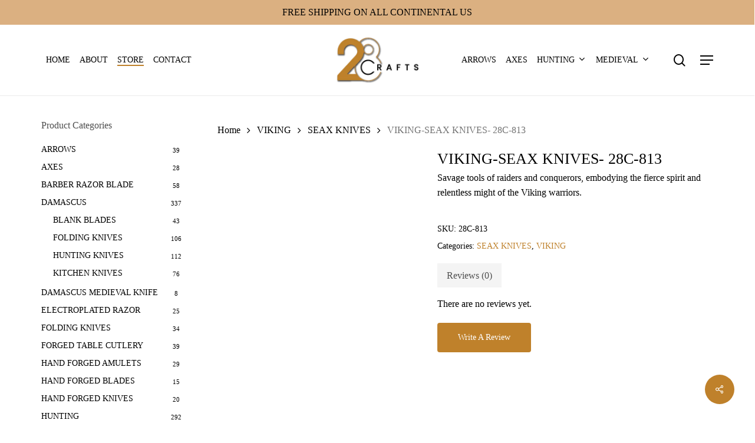

--- FILE ---
content_type: text/html; charset=UTF-8
request_url: https://28crafts.com/product/viking-seax-knives-28c-813/
body_size: 23961
content:
<!doctype html><html dir="ltr" lang="en-US" prefix="og: https://ogp.me/ns#" class="no-js"><head><script data-no-optimize="1">var litespeed_docref=sessionStorage.getItem("litespeed_docref");litespeed_docref&&(Object.defineProperty(document,"referrer",{get:function(){return litespeed_docref}}),sessionStorage.removeItem("litespeed_docref"));</script> <meta charset="UTF-8"><meta name="viewport" content="width=device-width, initial-scale=1, maximum-scale=5" /><title>VIKING-SEAX KNIVES- 28C-813 - 28 Crafts</title><meta name="description" content="Savage tools of raiders and conquerors, embodying the fierce spirit and relentless might of the Viking warriors." /><meta name="robots" content="max-image-preview:large" /><link rel="canonical" href="https://28crafts.com/product/viking-seax-knives-28c-813/" /><meta name="generator" content="All in One SEO (AIOSEO) 4.9.3" /><meta property="og:locale" content="en_US" /><meta property="og:site_name" content="28 Crafts -" /><meta property="og:type" content="article" /><meta property="og:title" content="VIKING-SEAX KNIVES- 28C-813 - 28 Crafts" /><meta property="og:description" content="Savage tools of raiders and conquerors, embodying the fierce spirit and relentless might of the Viking warriors." /><meta property="og:url" content="https://28crafts.com/product/viking-seax-knives-28c-813/" /><meta property="og:image" content="https://28crafts.com/wp-content/uploads/2022/04/logo-1.svg" /><meta property="og:image:secure_url" content="https://28crafts.com/wp-content/uploads/2022/04/logo-1.svg" /><meta property="article:published_time" content="2023-08-10T17:57:52+00:00" /><meta property="article:modified_time" content="2023-08-10T17:57:52+00:00" /><meta name="twitter:card" content="summary" /><meta name="twitter:title" content="VIKING-SEAX KNIVES- 28C-813 - 28 Crafts" /><meta name="twitter:description" content="Savage tools of raiders and conquerors, embodying the fierce spirit and relentless might of the Viking warriors." /><meta name="twitter:image" content="https://28crafts.com/wp-content/uploads/2022/04/logo-1.svg" /> <script type="application/ld+json" class="aioseo-schema">{"@context":"https:\/\/schema.org","@graph":[{"@type":"BreadcrumbList","@id":"https:\/\/28crafts.com\/product\/viking-seax-knives-28c-813\/#breadcrumblist","itemListElement":[{"@type":"ListItem","@id":"https:\/\/28crafts.com#listItem","position":1,"name":"Home","item":"https:\/\/28crafts.com","nextItem":{"@type":"ListItem","@id":"https:\/\/28crafts.com\/shop\/#listItem","name":"Shop"}},{"@type":"ListItem","@id":"https:\/\/28crafts.com\/shop\/#listItem","position":2,"name":"Shop","item":"https:\/\/28crafts.com\/shop\/","nextItem":{"@type":"ListItem","@id":"https:\/\/28crafts.com\/product-category\/viking\/#listItem","name":"VIKING"},"previousItem":{"@type":"ListItem","@id":"https:\/\/28crafts.com#listItem","name":"Home"}},{"@type":"ListItem","@id":"https:\/\/28crafts.com\/product-category\/viking\/#listItem","position":3,"name":"VIKING","item":"https:\/\/28crafts.com\/product-category\/viking\/","nextItem":{"@type":"ListItem","@id":"https:\/\/28crafts.com\/product-category\/viking\/seax-knives\/#listItem","name":"SEAX KNIVES"},"previousItem":{"@type":"ListItem","@id":"https:\/\/28crafts.com\/shop\/#listItem","name":"Shop"}},{"@type":"ListItem","@id":"https:\/\/28crafts.com\/product-category\/viking\/seax-knives\/#listItem","position":4,"name":"SEAX KNIVES","item":"https:\/\/28crafts.com\/product-category\/viking\/seax-knives\/","nextItem":{"@type":"ListItem","@id":"https:\/\/28crafts.com\/product\/viking-seax-knives-28c-813\/#listItem","name":"VIKING-SEAX KNIVES- 28C-813"},"previousItem":{"@type":"ListItem","@id":"https:\/\/28crafts.com\/product-category\/viking\/#listItem","name":"VIKING"}},{"@type":"ListItem","@id":"https:\/\/28crafts.com\/product\/viking-seax-knives-28c-813\/#listItem","position":5,"name":"VIKING-SEAX KNIVES- 28C-813","previousItem":{"@type":"ListItem","@id":"https:\/\/28crafts.com\/product-category\/viking\/seax-knives\/#listItem","name":"SEAX KNIVES"}}]},{"@type":"ItemPage","@id":"https:\/\/28crafts.com\/product\/viking-seax-knives-28c-813\/#itempage","url":"https:\/\/28crafts.com\/product\/viking-seax-knives-28c-813\/","name":"VIKING-SEAX KNIVES- 28C-813 - 28 Crafts","description":"Savage tools of raiders and conquerors, embodying the fierce spirit and relentless might of the Viking warriors.","inLanguage":"en-US","isPartOf":{"@id":"https:\/\/28crafts.com\/#website"},"breadcrumb":{"@id":"https:\/\/28crafts.com\/product\/viking-seax-knives-28c-813\/#breadcrumblist"},"image":{"@type":"ImageObject","url":"https:\/\/28crafts.com\/wp-content\/uploads\/2023\/08\/28C-813.jpg","@id":"https:\/\/28crafts.com\/product\/viking-seax-knives-28c-813\/#mainImage","width":1808,"height":1200},"primaryImageOfPage":{"@id":"https:\/\/28crafts.com\/product\/viking-seax-knives-28c-813\/#mainImage"},"datePublished":"2023-08-10T17:57:52+00:00","dateModified":"2023-08-10T17:57:52+00:00"},{"@type":"Organization","@id":"https:\/\/28crafts.com\/#organization","name":"28 Crafts","url":"https:\/\/28crafts.com\/","logo":{"@type":"ImageObject","url":"https:\/\/28crafts.com\/wp-content\/uploads\/2022\/04\/logo-1.svg","@id":"https:\/\/28crafts.com\/product\/viking-seax-knives-28c-813\/#organizationLogo"},"image":{"@id":"https:\/\/28crafts.com\/product\/viking-seax-knives-28c-813\/#organizationLogo"}},{"@type":"WebSite","@id":"https:\/\/28crafts.com\/#website","url":"https:\/\/28crafts.com\/","name":"28 Crafts","inLanguage":"en-US","publisher":{"@id":"https:\/\/28crafts.com\/#organization"}}]}</script> <link rel='dns-prefetch' href='//fonts.googleapis.com' /><link rel="alternate" type="application/rss+xml" title="28 Crafts &raquo; Feed" href="https://28crafts.com/feed/" /><link rel="alternate" type="application/rss+xml" title="28 Crafts &raquo; Comments Feed" href="https://28crafts.com/comments/feed/" /><link rel="alternate" type="application/rss+xml" title="28 Crafts &raquo; VIKING-SEAX KNIVES- 28C-813 Comments Feed" href="https://28crafts.com/product/viking-seax-knives-28c-813/feed/" /><link rel="alternate" title="oEmbed (JSON)" type="application/json+oembed" href="https://28crafts.com/wp-json/oembed/1.0/embed?url=https%3A%2F%2F28crafts.com%2Fproduct%2Fviking-seax-knives-28c-813%2F" /><link rel="alternate" title="oEmbed (XML)" type="text/xml+oembed" href="https://28crafts.com/wp-json/oembed/1.0/embed?url=https%3A%2F%2F28crafts.com%2Fproduct%2Fviking-seax-knives-28c-813%2F&#038;format=xml" /><link rel="preload" href="https://28crafts.com/wp-content/themes/salient/css/fonts/icomoon.woff?v=1.4" as="font" type="font/woff" crossorigin="anonymous"><style id='wp-img-auto-sizes-contain-inline-css' type='text/css'>img:is([sizes=auto i],[sizes^="auto," i]){contain-intrinsic-size:3000px 1500px}
/*# sourceURL=wp-img-auto-sizes-contain-inline-css */</style><link data-optimized="2" rel="stylesheet" href="https://28crafts.com/wp-content/litespeed/css/5f886fbac71e7f5136b12996e00079f7.css?ver=dceb7" /><style id='classic-theme-styles-inline-css' type='text/css'>/*! This file is auto-generated */
.wp-block-button__link{color:#fff;background-color:#32373c;border-radius:9999px;box-shadow:none;text-decoration:none;padding:calc(.667em + 2px) calc(1.333em + 2px);font-size:1.125em}.wp-block-file__button{background:#32373c;color:#fff;text-decoration:none}
/*# sourceURL=/wp-includes/css/classic-themes.min.css */</style><style id='salient-social-inline-css' type='text/css'>.sharing-default-minimal .nectar-love.loved,
  body .nectar-social[data-color-override="override"].fixed > a:before, 
  body .nectar-social[data-color-override="override"].fixed .nectar-social-inner a,
  .sharing-default-minimal .nectar-social[data-color-override="override"] .nectar-social-inner a:hover,
  .nectar-social.vertical[data-color-override="override"] .nectar-social-inner a:hover {
    background-color: #bf812b;
  }
  .nectar-social.hover .nectar-love.loved,
  .nectar-social.hover > .nectar-love-button a:hover,
  .nectar-social[data-color-override="override"].hover > div a:hover,
  #single-below-header .nectar-social[data-color-override="override"].hover > div a:hover,
  .nectar-social[data-color-override="override"].hover .share-btn:hover,
  .sharing-default-minimal .nectar-social[data-color-override="override"] .nectar-social-inner a {
    border-color: #bf812b;
  }
  #single-below-header .nectar-social.hover .nectar-love.loved i,
  #single-below-header .nectar-social.hover[data-color-override="override"] a:hover,
  #single-below-header .nectar-social.hover[data-color-override="override"] a:hover i,
  #single-below-header .nectar-social.hover .nectar-love-button a:hover i,
  .nectar-love:hover i,
  .hover .nectar-love:hover .total_loves,
  .nectar-love.loved i,
  .nectar-social.hover .nectar-love.loved .total_loves,
  .nectar-social.hover .share-btn:hover, 
  .nectar-social[data-color-override="override"].hover .nectar-social-inner a:hover,
  .nectar-social[data-color-override="override"].hover > div:hover span,
  .sharing-default-minimal .nectar-social[data-color-override="override"] .nectar-social-inner a:not(:hover) i,
  .sharing-default-minimal .nectar-social[data-color-override="override"] .nectar-social-inner a:not(:hover) {
    color: #bf812b;
  }
/*# sourceURL=salient-social-inline-css */</style><style id='woocommerce-inline-inline-css' type='text/css'>.woocommerce form .form-row .required { visibility: visible; }
/*# sourceURL=woocommerce-inline-inline-css */</style><style id='dynamic-css-inline-css' type='text/css'>@media only screen and (min-width:1000px){body #ajax-content-wrap.no-scroll{min-height:calc(100vh - 222px);height:calc(100vh - 222px)!important;}}@media only screen and (min-width:1000px){#page-header-wrap.fullscreen-header,#page-header-wrap.fullscreen-header #page-header-bg,html:not(.nectar-box-roll-loaded) .nectar-box-roll > #page-header-bg.fullscreen-header,.nectar_fullscreen_zoom_recent_projects,#nectar_fullscreen_rows:not(.afterLoaded) > div{height:calc(100vh - 221px);}.wpb_row.vc_row-o-full-height.top-level,.wpb_row.vc_row-o-full-height.top-level > .col.span_12{min-height:calc(100vh - 221px);}html:not(.nectar-box-roll-loaded) .nectar-box-roll > #page-header-bg.fullscreen-header{top:222px;}.nectar-slider-wrap[data-fullscreen="true"]:not(.loaded),.nectar-slider-wrap[data-fullscreen="true"]:not(.loaded) .swiper-container{height:calc(100vh - 220px)!important;}.admin-bar .nectar-slider-wrap[data-fullscreen="true"]:not(.loaded),.admin-bar .nectar-slider-wrap[data-fullscreen="true"]:not(.loaded) .swiper-container{height:calc(100vh - 220px - 32px)!important;}}.admin-bar[class*="page-template-template-no-header"] .wpb_row.vc_row-o-full-height.top-level,.admin-bar[class*="page-template-template-no-header"] .wpb_row.vc_row-o-full-height.top-level > .col.span_12{min-height:calc(100vh - 32px);}body[class*="page-template-template-no-header"] .wpb_row.vc_row-o-full-height.top-level,body[class*="page-template-template-no-header"] .wpb_row.vc_row-o-full-height.top-level > .col.span_12{min-height:100vh;}@media only screen and (max-width:999px){.using-mobile-browser #nectar_fullscreen_rows:not(.afterLoaded):not([data-mobile-disable="on"]) > div{height:calc(100vh - 126px);}.using-mobile-browser .wpb_row.vc_row-o-full-height.top-level,.using-mobile-browser .wpb_row.vc_row-o-full-height.top-level > .col.span_12,[data-permanent-transparent="1"].using-mobile-browser .wpb_row.vc_row-o-full-height.top-level,[data-permanent-transparent="1"].using-mobile-browser .wpb_row.vc_row-o-full-height.top-level > .col.span_12{min-height:calc(100vh - 126px);}html:not(.nectar-box-roll-loaded) .nectar-box-roll > #page-header-bg.fullscreen-header,.nectar_fullscreen_zoom_recent_projects,.nectar-slider-wrap[data-fullscreen="true"]:not(.loaded),.nectar-slider-wrap[data-fullscreen="true"]:not(.loaded) .swiper-container,#nectar_fullscreen_rows:not(.afterLoaded):not([data-mobile-disable="on"]) > div{height:calc(100vh - 73px);}.wpb_row.vc_row-o-full-height.top-level,.wpb_row.vc_row-o-full-height.top-level > .col.span_12{min-height:calc(100vh - 73px);}body[data-transparent-header="false"] #ajax-content-wrap.no-scroll{min-height:calc(100vh - 73px);height:calc(100vh - 73px);}}.post-type-archive-product.woocommerce .container-wrap,.tax-product_cat.woocommerce .container-wrap{background-color:#f0f2f6;}.woocommerce ul.products li.product.material,.woocommerce-page ul.products li.product.material{background-color:#ffffff;}.woocommerce ul.products li.product.minimal .product-wrap,.woocommerce ul.products li.product.minimal .background-color-expand,.woocommerce-page ul.products li.product.minimal .product-wrap,.woocommerce-page ul.products li.product.minimal .background-color-expand{background-color:#ffffff;}.nectar-shape-divider-wrap{position:absolute;top:auto;bottom:0;left:0;right:0;width:100%;height:150px;z-index:3;transform:translateZ(0);}.post-area.span_9 .nectar-shape-divider-wrap{overflow:hidden;}.nectar-shape-divider-wrap[data-front="true"]{z-index:50;}.nectar-shape-divider-wrap[data-style="waves_opacity"] svg path:first-child{opacity:0.6;}.nectar-shape-divider-wrap[data-style="curve_opacity"] svg path:nth-child(1),.nectar-shape-divider-wrap[data-style="waves_opacity_alt"] svg path:nth-child(1){opacity:0.15;}.nectar-shape-divider-wrap[data-style="curve_opacity"] svg path:nth-child(2),.nectar-shape-divider-wrap[data-style="waves_opacity_alt"] svg path:nth-child(2){opacity:0.3;}.nectar-shape-divider{width:100%;left:0;bottom:-1px;height:100%;position:absolute;}.nectar-shape-divider-wrap.no-color .nectar-shape-divider{fill:#fff;}@media only screen and (max-width:999px){.nectar-shape-divider-wrap:not([data-using-percent-val="true"]) .nectar-shape-divider{height:75%;}.nectar-shape-divider-wrap[data-style="clouds"]:not([data-using-percent-val="true"]) .nectar-shape-divider{height:55%;}}@media only screen and (max-width:690px){.nectar-shape-divider-wrap:not([data-using-percent-val="true"]) .nectar-shape-divider{height:33%;}.nectar-shape-divider-wrap[data-style="clouds"]:not([data-using-percent-val="true"]) .nectar-shape-divider{height:33%;}}#ajax-content-wrap .nectar-shape-divider-wrap[data-height="1"] .nectar-shape-divider,#ajax-content-wrap .nectar-shape-divider-wrap[data-height="1px"] .nectar-shape-divider{height:1px;}.nectar-shape-divider-wrap[data-position="top"]{top:-1px;bottom:auto;}.nectar-shape-divider-wrap[data-position="top"]{transform:rotate(180deg)}#ajax-content-wrap .vc_row.left_padding_8pct .row_col_wrap_12{padding-left:8%;}#ajax-content-wrap .vc_row.right_padding_8pct .row_col_wrap_12{padding-right:8%;}@media only screen and (max-width:999px){.vc_row.top_padding_tablet_12pct{padding-top:12%!important;}}@media only screen and (max-width:999px){.vc_row.bottom_padding_tablet_12pct{padding-bottom:12%!important;}}@media only screen and (max-width:999px){.vc_row.top_padding_tablet_6pct{padding-top:6%!important;}}@media only screen and (max-width:999px){.vc_row.bottom_padding_tablet_6pct{padding-bottom:6%!important;}}#ajax-content-wrap .vc_row.inner_row.right_padding_40pct .row_col_wrap_12_inner{padding-right:40%;}@media only screen and (max-width:999px){.vc_row.inner_row.bottom_padding_tablet_10pct{padding-bottom:10%!important;}}body .container-wrap .vc_row-fluid[data-column-margin="50px"] > .span_12,body .container-wrap .vc_row-fluid[data-column-margin="50px"] .full-page-inner > .container > .span_12,body .container-wrap .vc_row-fluid[data-column-margin="50px"] .full-page-inner > .span_12{margin-left:-25px;margin-right:-25px;}body .container-wrap .vc_row-fluid[data-column-margin="50px"] .wpb_column:not(.child_column),body .container-wrap .inner_row[data-column-margin="50px"] .child_column{padding-left:25px;padding-right:25px;}.container-wrap .vc_row-fluid[data-column-margin="50px"].full-width-content > .span_12,.container-wrap .vc_row-fluid[data-column-margin="50px"].full-width-content .full-page-inner > .span_12{margin-left:0;margin-right:0;padding-left:25px;padding-right:25px;}.single-portfolio #full_width_portfolio .vc_row-fluid[data-column-margin="50px"].full-width-content > .span_12{padding-right:25px;}@media only screen and (max-width:999px) and (min-width:690px){.vc_row-fluid[data-column-margin="50px"] > .span_12 > .one-fourths:not([class*="vc_col-xs-"]),.vc_row-fluid .vc_row-fluid.inner_row[data-column-margin="50px"] > .span_12 > .one-fourths:not([class*="vc_col-xs-"]){margin-bottom:50px;}}@media only screen and (max-width:999px){.vc_row.inner_row.top_padding_tablet_10px{padding-top:10px!important;}}.wpb_column.border_style_solid > .vc_column-inner{border-style:solid;}@media only screen and (max-width:999px){body .wpb_column.force-tablet-text-align-left,body .wpb_column.force-tablet-text-align-left .col{text-align:left!important;}body .wpb_column.force-tablet-text-align-right,body .wpb_column.force-tablet-text-align-right .col{text-align:right!important;}body .wpb_column.force-tablet-text-align-center,body .wpb_column.force-tablet-text-align-center .col,body .wpb_column.force-tablet-text-align-center .vc_custom_heading,body .wpb_column.force-tablet-text-align-center .nectar-cta{text-align:center!important;}.wpb_column.force-tablet-text-align-center .img-with-aniamtion-wrap img{display:inline-block;}}.wpb_column.child_column.el_spacing_10px > .vc_column-inner > .wpb_wrapper > div:not(:last-child){margin-bottom:10px;}.col.padding-5-percent > .vc_column-inner,.col.padding-5-percent > .n-sticky > .vc_column-inner{padding:calc(600px * 0.06);}@media only screen and (max-width:690px){.col.padding-5-percent > .vc_column-inner,.col.padding-5-percent > .n-sticky > .vc_column-inner{padding:calc(100vw * 0.06);}}@media only screen and (min-width:1000px){.col.padding-5-percent > .vc_column-inner,.col.padding-5-percent > .n-sticky > .vc_column-inner{padding:calc((100vw - 180px) * 0.05);}.column_container:not(.vc_col-sm-12) .col.padding-5-percent > .vc_column-inner{padding:calc((100vw - 180px) * 0.025);}}@media only screen and (min-width:1425px){.col.padding-5-percent > .vc_column-inner{padding:calc(1245px * 0.05);}.column_container:not(.vc_col-sm-12) .col.padding-5-percent > .vc_column-inner{padding:calc(1245px * 0.025);}}.full-width-content .col.padding-5-percent > .vc_column-inner{padding:calc(100vw * 0.05);}@media only screen and (max-width:999px){.full-width-content .col.padding-5-percent > .vc_column-inner{padding:calc(100vw * 0.06);}}@media only screen and (min-width:1000px){.full-width-content .column_container:not(.vc_col-sm-12) .col.padding-5-percent > .vc_column-inner{padding:calc(100vw * 0.025);}}body #ajax-content-wrap .col[data-padding-pos="left"] > .vc_column-inner,#ajax-content-wrap .col[data-padding-pos="left"] > .n-sticky > .vc_column-inner{padding-right:0;padding-top:0;padding-bottom:0}.wpb_column.child_column.el_spacing_0px > .vc_column-inner > .wpb_wrapper > div:not(:last-child){margin-bottom:0;}@media only screen and (max-width:999px){.wpb_column.child_column.bottom_margin_tablet_0px{margin-bottom:0!important;}}.img-with-aniamtion-wrap.custom-width-30pct .inner{max-width:30%;}.nectar-split-heading .heading-line{display:block;overflow:hidden;position:relative}.nectar-split-heading .heading-line >div{display:block;transform:translateY(200%);-webkit-transform:translateY(200%)}.nectar-split-heading h1{margin-bottom:0}.centered-text .nectar-split-heading[data-animation-type="line-reveal-by-space"] h1,.centered-text .nectar-split-heading[data-animation-type="line-reveal-by-space"] h2,.centered-text .nectar-split-heading[data-animation-type="line-reveal-by-space"] h3,.centered-text .nectar-split-heading[data-animation-type="line-reveal-by-space"] h4{margin:0 auto;}.nectar-split-heading[data-animation-type="line-reveal-by-space"]:not(.markup-generated){opacity:0;}@media only screen and (max-width:999px){.nectar-split-heading[data-m-rm-animation="true"]{opacity:1!important;}}.nectar-split-heading[data-animation-type="line-reveal-by-space"] > * > span{position:relative;display:inline-block;overflow:hidden;}.nectar-split-heading[data-animation-type="line-reveal-by-space"] span{vertical-align:bottom;}.nectar-split-heading[data-animation-type="line-reveal-by-space"] span,.nectar-split-heading[data-animation-type="line-reveal-by-space"]:not(.markup-generated) > *{line-height:1.2;}.nectar-split-heading[data-animation-type="line-reveal-by-space"][data-stagger="true"]:not([data-text-effect*="letter-reveal"]) span .inner{transition:transform 1.2s cubic-bezier(0.25,1,0.5,1),opacity 1.2s cubic-bezier(0.25,1,0.5,1);}.nectar-split-heading[data-animation-type="line-reveal-by-space"] span .inner{position:relative;display:inline-block;-webkit-transform:translateY(1.3em);transform:translateY(1.3em);}.nectar-split-heading[data-animation-type="line-reveal-by-space"] span .inner.animated{-webkit-transform:none;transform:none;opacity:1;}#ajax-content-wrap .nectar-split-heading[data-text-effect="none"]{opacity:1;}.nectar-split-heading[data-animation-type="line-reveal-by-space"][data-align="left"]{display:flex;justify-content:flex-start;}.nectar-split-heading[data-animation-type="line-reveal-by-space"][data-align="center"]{display:flex;justify-content:center;}.nectar-split-heading[data-animation-type="line-reveal-by-space"][data-align="right"]{display:flex;justify-content:flex-end;}@media only screen and (max-width:1000px){.nectar-split-heading[data-animation-type="line-reveal-by-space"][data-m-align="left"]{display:flex;justify-content:flex-start;}.nectar-split-heading[data-animation-type="line-reveal-by-space"][data-m-align="center"]{display:flex;justify-content:center;}.nectar-split-heading[data-animation-type="line-reveal-by-space"][data-m-align="right"]{display:flex;justify-content:flex-end;}}@media only screen and (max-width:999px){body .nectar-cta.alignment_tablet_center,body .nectar-next-section-wrap.alignment_tablet_center{text-align:center;}}@media only screen and (max-width:999px){.nectar-cta.display_tablet_inherit{display:inherit;}}@media only screen and (max-width:690px){.wpb_column.child_column.bottom_margin_phone_0px{margin-bottom:0!important;}}@media only screen and (max-width:690px){#ajax-content-wrap .vc_row.inner_row.left_padding_phone_10pct .row_col_wrap_12_inner{padding-left:10%!important;}}@media only screen and (max-width:690px){.wpb_column.child_column.bottom_margin_phone_40px{margin-bottom:40px!important;}}@media only screen and (max-width:690px){#ajax-content-wrap .vc_row.inner_row.right_padding_phone_10pct .row_col_wrap_12_inner{padding-right:10%!important;}}@media only screen and (max-width:690px){.nectar-cta.display_phone_inherit{display:inherit;}}@media only screen and (max-width:690px){html body .wpb_column.force-phone-text-align-left,html body .wpb_column.force-phone-text-align-left .col{text-align:left!important;}html body .wpb_column.force-phone-text-align-right,html body .wpb_column.force-phone-text-align-right .col{text-align:right!important;}html body .wpb_column.force-phone-text-align-center,html body .wpb_column.force-phone-text-align-center .col,html body .wpb_column.force-phone-text-align-center .vc_custom_heading,html body .wpb_column.force-phone-text-align-center .nectar-cta{text-align:center!important;}.wpb_column.force-phone-text-align-center .img-with-aniamtion-wrap img{display:inline-block;}}.screen-reader-text,.nectar-skip-to-content:not(:focus){border:0;clip:rect(1px,1px,1px,1px);clip-path:inset(50%);height:1px;margin:-1px;overflow:hidden;padding:0;position:absolute!important;width:1px;word-wrap:normal!important;}.row .col img:not([srcset]){width:auto;}.row .col img.img-with-animation.nectar-lazy:not([srcset]){width:100%;}
p.price.nectar-inherit-h5, form.cart, a.button.product_type_simple.add_to_cart_button.ajax_add_to_cart, span.price, a.single_add_to_cart_button.button.alt, span.nectar-average-count{
    display: none !important;
}
textarea.wpcf7-form-control.wpcf7-textarea {
    height: 100px !important;
}

/*header top left and right making center*/
/*#header-outer[data-format=centered-menu-bottom-bar] #top .span_3 nav.left-side {*/
/*    left: 20% !important;*/
/*}*/


/*#header-outer[data-format=centered-menu-bottom-bar] #top .span_3 nav.right-side {*/
/*    right: 10% !important;*/
/*}*/
/*end header center*/

/*bottom header font changed*/
@media only screen and (min-width: 1000px){
#header-outer[data-format="centered-menu-bottom-bar"] #top .span_9 nav >ul >li:not(#social-in-menu):not(#nectar-user-account):not(#search-btn):not(.slide-out-widget-area-toggle) > a {
    margin-bottom: 20px;
    font-size: 11px !important;
}
}

/*Remove LOGO and SEARCH  icon on scrolling */
body.material #header-outer[data-format=centered-menu-bottom-bar][data-condense=true].fixed-menu .span_9 #logo img , #header-outer[data-format=centered-menu-bottom-bar]:not([data-menu-bottom-bar-align=left]).fixed-menu #top nav>.buttons>li:nth-child(1) {
    display: none !important;
}

.woocommerce-checkout .nectar-global-section.before-footer, .woocommerce-account .nectar-global-section.before-footer, .woocommerce-cart .nectar-global-section.before-footer, body:not(.page):not(.single-post):not(.single-portfolio) .nectar-global-section.before-footer, .single-portfolio #regular_portfolio [data-nav-pos="in_header"] .nectar-global-section.before-footer {
    padding-top: 0 !important;
}
/*# sourceURL=dynamic-css-inline-css */</style> <script type="text/template" id="tmpl-variation-template"><div class="woocommerce-variation-description">{{{ data.variation.variation_description }}}</div>
	<div class="woocommerce-variation-price">{{{ data.variation.price_html }}}</div>
	<div class="woocommerce-variation-availability">{{{ data.variation.availability_html }}}</div></script> <script type="text/template" id="tmpl-unavailable-variation-template"><p role="alert">Sorry, this product is unavailable. Please choose a different combination.</p></script> <script type="litespeed/javascript" data-src="https://28crafts.com/wp-includes/js/jquery/jquery.min.js" id="jquery-core-js"></script> <script id="wc-add-to-cart-js-extra" type="litespeed/javascript">var wc_add_to_cart_params={"ajax_url":"/wp-admin/admin-ajax.php","wc_ajax_url":"/?wc-ajax=%%endpoint%%","i18n_view_cart":"View cart","cart_url":"https://28crafts.com/cart/","is_cart":"","cart_redirect_after_add":"no"}</script> <script id="wc-single-product-js-extra" type="litespeed/javascript">var wc_single_product_params={"i18n_required_rating_text":"Please select a rating","i18n_rating_options":["1 of 5 stars","2 of 5 stars","3 of 5 stars","4 of 5 stars","5 of 5 stars"],"i18n_product_gallery_trigger_text":"View full-screen image gallery","review_rating_required":"yes","flexslider":{"rtl":!1,"animation":"slide","smoothHeight":!0,"directionNav":!1,"controlNav":"thumbnails","slideshow":!1,"animationSpeed":500,"animationLoop":!1,"allowOneSlide":!1},"zoom_enabled":"1","zoom_options":[],"photoswipe_enabled":"1","photoswipe_options":{"shareEl":!1,"closeOnScroll":!1,"history":!1,"hideAnimationDuration":0,"showAnimationDuration":0},"flexslider_enabled":"1"}</script> <script id="woocommerce-js-extra" type="litespeed/javascript">var woocommerce_params={"ajax_url":"/wp-admin/admin-ajax.php","wc_ajax_url":"/?wc-ajax=%%endpoint%%","i18n_password_show":"Show password","i18n_password_hide":"Hide password"}</script> <script id="wp-util-js-extra" type="litespeed/javascript">var _wpUtilSettings={"ajax":{"url":"/wp-admin/admin-ajax.php"}}</script> <script id="wc-add-to-cart-variation-js-extra" type="litespeed/javascript">var wc_add_to_cart_variation_params={"wc_ajax_url":"/?wc-ajax=%%endpoint%%","i18n_no_matching_variations_text":"Sorry, no products matched your selection. Please choose a different combination.","i18n_make_a_selection_text":"Please select some product options before adding this product to your cart.","i18n_unavailable_text":"Sorry, this product is unavailable. Please choose a different combination.","i18n_reset_alert_text":"Your selection has been reset. Please select some product options before adding this product to your cart."}</script> <link rel="https://api.w.org/" href="https://28crafts.com/wp-json/" /><link rel="alternate" title="JSON" type="application/json" href="https://28crafts.com/wp-json/wp/v2/product/4487" /><link rel="EditURI" type="application/rsd+xml" title="RSD" href="https://28crafts.com/xmlrpc.php?rsd" /><meta name="generator" content="WordPress 6.9" /><meta name="generator" content="WooCommerce 10.4.3" /><link rel='shortlink' href='https://28crafts.com/?p=4487' /> <script type="litespeed/javascript">var root=document.getElementsByTagName("html")[0];root.setAttribute("class","js")</script> <noscript><style>.woocommerce-product-gallery{ opacity: 1 !important; }</style></noscript><meta name="generator" content="Powered by WPBakery Page Builder - drag and drop page builder for WordPress."/>
<noscript><style>.wpb_animate_when_almost_visible { opacity: 1; }</style></noscript><style id='global-styles-inline-css' type='text/css'>:root{--wp--preset--aspect-ratio--square: 1;--wp--preset--aspect-ratio--4-3: 4/3;--wp--preset--aspect-ratio--3-4: 3/4;--wp--preset--aspect-ratio--3-2: 3/2;--wp--preset--aspect-ratio--2-3: 2/3;--wp--preset--aspect-ratio--16-9: 16/9;--wp--preset--aspect-ratio--9-16: 9/16;--wp--preset--color--black: #000000;--wp--preset--color--cyan-bluish-gray: #abb8c3;--wp--preset--color--white: #ffffff;--wp--preset--color--pale-pink: #f78da7;--wp--preset--color--vivid-red: #cf2e2e;--wp--preset--color--luminous-vivid-orange: #ff6900;--wp--preset--color--luminous-vivid-amber: #fcb900;--wp--preset--color--light-green-cyan: #7bdcb5;--wp--preset--color--vivid-green-cyan: #00d084;--wp--preset--color--pale-cyan-blue: #8ed1fc;--wp--preset--color--vivid-cyan-blue: #0693e3;--wp--preset--color--vivid-purple: #9b51e0;--wp--preset--gradient--vivid-cyan-blue-to-vivid-purple: linear-gradient(135deg,rgb(6,147,227) 0%,rgb(155,81,224) 100%);--wp--preset--gradient--light-green-cyan-to-vivid-green-cyan: linear-gradient(135deg,rgb(122,220,180) 0%,rgb(0,208,130) 100%);--wp--preset--gradient--luminous-vivid-amber-to-luminous-vivid-orange: linear-gradient(135deg,rgb(252,185,0) 0%,rgb(255,105,0) 100%);--wp--preset--gradient--luminous-vivid-orange-to-vivid-red: linear-gradient(135deg,rgb(255,105,0) 0%,rgb(207,46,46) 100%);--wp--preset--gradient--very-light-gray-to-cyan-bluish-gray: linear-gradient(135deg,rgb(238,238,238) 0%,rgb(169,184,195) 100%);--wp--preset--gradient--cool-to-warm-spectrum: linear-gradient(135deg,rgb(74,234,220) 0%,rgb(151,120,209) 20%,rgb(207,42,186) 40%,rgb(238,44,130) 60%,rgb(251,105,98) 80%,rgb(254,248,76) 100%);--wp--preset--gradient--blush-light-purple: linear-gradient(135deg,rgb(255,206,236) 0%,rgb(152,150,240) 100%);--wp--preset--gradient--blush-bordeaux: linear-gradient(135deg,rgb(254,205,165) 0%,rgb(254,45,45) 50%,rgb(107,0,62) 100%);--wp--preset--gradient--luminous-dusk: linear-gradient(135deg,rgb(255,203,112) 0%,rgb(199,81,192) 50%,rgb(65,88,208) 100%);--wp--preset--gradient--pale-ocean: linear-gradient(135deg,rgb(255,245,203) 0%,rgb(182,227,212) 50%,rgb(51,167,181) 100%);--wp--preset--gradient--electric-grass: linear-gradient(135deg,rgb(202,248,128) 0%,rgb(113,206,126) 100%);--wp--preset--gradient--midnight: linear-gradient(135deg,rgb(2,3,129) 0%,rgb(40,116,252) 100%);--wp--preset--font-size--small: 13px;--wp--preset--font-size--medium: 20px;--wp--preset--font-size--large: 36px;--wp--preset--font-size--x-large: 42px;--wp--preset--spacing--20: 0.44rem;--wp--preset--spacing--30: 0.67rem;--wp--preset--spacing--40: 1rem;--wp--preset--spacing--50: 1.5rem;--wp--preset--spacing--60: 2.25rem;--wp--preset--spacing--70: 3.38rem;--wp--preset--spacing--80: 5.06rem;--wp--preset--shadow--natural: 6px 6px 9px rgba(0, 0, 0, 0.2);--wp--preset--shadow--deep: 12px 12px 50px rgba(0, 0, 0, 0.4);--wp--preset--shadow--sharp: 6px 6px 0px rgba(0, 0, 0, 0.2);--wp--preset--shadow--outlined: 6px 6px 0px -3px rgb(255, 255, 255), 6px 6px rgb(0, 0, 0);--wp--preset--shadow--crisp: 6px 6px 0px rgb(0, 0, 0);}:where(.is-layout-flex){gap: 0.5em;}:where(.is-layout-grid){gap: 0.5em;}body .is-layout-flex{display: flex;}.is-layout-flex{flex-wrap: wrap;align-items: center;}.is-layout-flex > :is(*, div){margin: 0;}body .is-layout-grid{display: grid;}.is-layout-grid > :is(*, div){margin: 0;}:where(.wp-block-columns.is-layout-flex){gap: 2em;}:where(.wp-block-columns.is-layout-grid){gap: 2em;}:where(.wp-block-post-template.is-layout-flex){gap: 1.25em;}:where(.wp-block-post-template.is-layout-grid){gap: 1.25em;}.has-black-color{color: var(--wp--preset--color--black) !important;}.has-cyan-bluish-gray-color{color: var(--wp--preset--color--cyan-bluish-gray) !important;}.has-white-color{color: var(--wp--preset--color--white) !important;}.has-pale-pink-color{color: var(--wp--preset--color--pale-pink) !important;}.has-vivid-red-color{color: var(--wp--preset--color--vivid-red) !important;}.has-luminous-vivid-orange-color{color: var(--wp--preset--color--luminous-vivid-orange) !important;}.has-luminous-vivid-amber-color{color: var(--wp--preset--color--luminous-vivid-amber) !important;}.has-light-green-cyan-color{color: var(--wp--preset--color--light-green-cyan) !important;}.has-vivid-green-cyan-color{color: var(--wp--preset--color--vivid-green-cyan) !important;}.has-pale-cyan-blue-color{color: var(--wp--preset--color--pale-cyan-blue) !important;}.has-vivid-cyan-blue-color{color: var(--wp--preset--color--vivid-cyan-blue) !important;}.has-vivid-purple-color{color: var(--wp--preset--color--vivid-purple) !important;}.has-black-background-color{background-color: var(--wp--preset--color--black) !important;}.has-cyan-bluish-gray-background-color{background-color: var(--wp--preset--color--cyan-bluish-gray) !important;}.has-white-background-color{background-color: var(--wp--preset--color--white) !important;}.has-pale-pink-background-color{background-color: var(--wp--preset--color--pale-pink) !important;}.has-vivid-red-background-color{background-color: var(--wp--preset--color--vivid-red) !important;}.has-luminous-vivid-orange-background-color{background-color: var(--wp--preset--color--luminous-vivid-orange) !important;}.has-luminous-vivid-amber-background-color{background-color: var(--wp--preset--color--luminous-vivid-amber) !important;}.has-light-green-cyan-background-color{background-color: var(--wp--preset--color--light-green-cyan) !important;}.has-vivid-green-cyan-background-color{background-color: var(--wp--preset--color--vivid-green-cyan) !important;}.has-pale-cyan-blue-background-color{background-color: var(--wp--preset--color--pale-cyan-blue) !important;}.has-vivid-cyan-blue-background-color{background-color: var(--wp--preset--color--vivid-cyan-blue) !important;}.has-vivid-purple-background-color{background-color: var(--wp--preset--color--vivid-purple) !important;}.has-black-border-color{border-color: var(--wp--preset--color--black) !important;}.has-cyan-bluish-gray-border-color{border-color: var(--wp--preset--color--cyan-bluish-gray) !important;}.has-white-border-color{border-color: var(--wp--preset--color--white) !important;}.has-pale-pink-border-color{border-color: var(--wp--preset--color--pale-pink) !important;}.has-vivid-red-border-color{border-color: var(--wp--preset--color--vivid-red) !important;}.has-luminous-vivid-orange-border-color{border-color: var(--wp--preset--color--luminous-vivid-orange) !important;}.has-luminous-vivid-amber-border-color{border-color: var(--wp--preset--color--luminous-vivid-amber) !important;}.has-light-green-cyan-border-color{border-color: var(--wp--preset--color--light-green-cyan) !important;}.has-vivid-green-cyan-border-color{border-color: var(--wp--preset--color--vivid-green-cyan) !important;}.has-pale-cyan-blue-border-color{border-color: var(--wp--preset--color--pale-cyan-blue) !important;}.has-vivid-cyan-blue-border-color{border-color: var(--wp--preset--color--vivid-cyan-blue) !important;}.has-vivid-purple-border-color{border-color: var(--wp--preset--color--vivid-purple) !important;}.has-vivid-cyan-blue-to-vivid-purple-gradient-background{background: var(--wp--preset--gradient--vivid-cyan-blue-to-vivid-purple) !important;}.has-light-green-cyan-to-vivid-green-cyan-gradient-background{background: var(--wp--preset--gradient--light-green-cyan-to-vivid-green-cyan) !important;}.has-luminous-vivid-amber-to-luminous-vivid-orange-gradient-background{background: var(--wp--preset--gradient--luminous-vivid-amber-to-luminous-vivid-orange) !important;}.has-luminous-vivid-orange-to-vivid-red-gradient-background{background: var(--wp--preset--gradient--luminous-vivid-orange-to-vivid-red) !important;}.has-very-light-gray-to-cyan-bluish-gray-gradient-background{background: var(--wp--preset--gradient--very-light-gray-to-cyan-bluish-gray) !important;}.has-cool-to-warm-spectrum-gradient-background{background: var(--wp--preset--gradient--cool-to-warm-spectrum) !important;}.has-blush-light-purple-gradient-background{background: var(--wp--preset--gradient--blush-light-purple) !important;}.has-blush-bordeaux-gradient-background{background: var(--wp--preset--gradient--blush-bordeaux) !important;}.has-luminous-dusk-gradient-background{background: var(--wp--preset--gradient--luminous-dusk) !important;}.has-pale-ocean-gradient-background{background: var(--wp--preset--gradient--pale-ocean) !important;}.has-electric-grass-gradient-background{background: var(--wp--preset--gradient--electric-grass) !important;}.has-midnight-gradient-background{background: var(--wp--preset--gradient--midnight) !important;}.has-small-font-size{font-size: var(--wp--preset--font-size--small) !important;}.has-medium-font-size{font-size: var(--wp--preset--font-size--medium) !important;}.has-large-font-size{font-size: var(--wp--preset--font-size--large) !important;}.has-x-large-font-size{font-size: var(--wp--preset--font-size--x-large) !important;}
/*# sourceURL=global-styles-inline-css */</style></head><body class="wp-singular product-template-default single single-product postid-4487 wp-theme-salient theme-salient woocommerce woocommerce-page woocommerce-no-js material wpb-js-composer js-comp-ver-6.13.0 vc_responsive" data-footer-reveal="false" data-footer-reveal-shadow="none" data-header-format="centered-menu-bottom-bar" data-body-border="off" data-boxed-style="" data-header-breakpoint="1800" data-dropdown-style="minimal" data-cae="easeOutQuart" data-cad="1500" data-megamenu-width="contained" data-aie="none" data-ls="fancybox" data-apte="standard" data-hhun="0" data-fancy-form-rcs="1" data-form-style="default" data-form-submit="regular" data-is="minimal" data-button-style="slightly_rounded" data-user-account-button="false" data-flex-cols="true" data-col-gap="50px" data-header-inherit-rc="false" data-header-search="true" data-animated-anchors="true" data-ajax-transitions="false" data-full-width-header="false" data-slide-out-widget-area="true" data-slide-out-widget-area-style="slide-out-from-right" data-user-set-ocm="off" data-loading-animation="none" data-bg-header="false" data-responsive="1" data-ext-responsive="true" data-ext-padding="70" data-header-resize="0" data-header-color="custom" data-transparent-header="false" data-cart="false" data-remove-m-parallax="1" data-remove-m-video-bgs="1" data-m-animate="1" data-force-header-trans-color="light" data-smooth-scrolling="0" data-permanent-transparent="false" > <script type="litespeed/javascript">(function(window,document){if(navigator.userAgent.match(/(Android|iPod|iPhone|iPad|BlackBerry|IEMobile|Opera Mini)/)){document.body.className+=" using-mobile-browser mobile "}
if(!("ontouchstart" in window)){var body=document.querySelector("body");var winW=window.innerWidth;var bodyW=body.clientWidth;if(winW>bodyW+4){body.setAttribute("style","--scroll-bar-w: "+(winW-bodyW-4)+"px")}else{body.setAttribute("style","--scroll-bar-w: 0px")}}})(window,document)</script><a href="#ajax-content-wrap" class="nectar-skip-to-content">Skip to main content</a><div class="ocm-effect-wrap"><div class="ocm-effect-wrap-inner"><div id="header-space" data-secondary-header-display="full" data-header-mobile-fixed='1'></div><div id="header-outer" data-has-menu="true" data-has-buttons="yes" data-header-button_style="default" data-using-pr-menu="false" data-mobile-fixed="1" data-ptnm="false" data-lhe="animated_underline" data-user-set-bg="#ffffff" data-format="centered-menu-bottom-bar" data-menu-bottom-bar-align="center" data-permanent-transparent="false" data-megamenu-rt="0" data-remove-fixed="0" data-header-resize="0" data-cart="false" data-transparency-option="0" data-box-shadow="large-line" data-shrink-num="6" data-using-secondary="1" data-using-logo="1" data-logo-height="80" data-m-logo-height="50" data-padding="20" data-full-width="false" data-condense="true" ><div id="header-secondary-outer" class="centered-menu-bottom-bar" data-mobile="display_full" data-remove-fixed="0" data-lhe="animated_underline" data-secondary-text="true" data-full-width="false" data-mobile-fixed="1" data-permanent-transparent="false" ><div class="container"><nav><div class="nectar-center-text">FREE SHIPPING ON ALL CONTINENTAL US</div></nav></div></div><div id="search-outer" class="nectar"><div id="search"><div class="container"><div id="search-box"><div class="inner-wrap"><div class="col span_12"><form role="search" action="https://28crafts.com/" method="GET">
<input type="text" name="s" id="s" value="" aria-label="Search" placeholder="Type what you&#039;re looking for" />
<input type="hidden" name="post_type" value="product"></form></div></div></div><div id="close"><a href="#"><span class="screen-reader-text">Close Search</span>
<span class="close-wrap"> <span class="close-line close-line1"></span> <span class="close-line close-line2"></span> </span>				 </a></div></div></div></div><header id="top"><div class="container"><div class="row"><div class="col span_3">
<a id="logo" href="https://28crafts.com" data-supplied-ml-starting-dark="false" data-supplied-ml-starting="false" data-supplied-ml="false" >
<img class="stnd skip-lazy dark-version" width="296" height="168" alt="28 Crafts" src="https://28crafts.com/wp-content/uploads/2023/06/logo-dark.png.webp"  />				</a><nav class="left-side" data-using-pull-menu="true"><ul id="menu-left" class="sf-menu"><li id="menu-item-1791" class="menu-item menu-item-type-post_type menu-item-object-page menu-item-home nectar-regular-menu-item menu-item-1791"><a href="https://28crafts.com/"><span class="menu-title-text">Home</span></a></li><li id="menu-item-2274" class="menu-item menu-item-type-post_type menu-item-object-page nectar-regular-menu-item menu-item-2274"><a href="https://28crafts.com/about-us/"><span class="menu-title-text">ABOUT</span></a></li><li id="menu-item-1792" class="menu-item menu-item-type-post_type menu-item-object-page current_page_parent nectar-regular-menu-item menu-item-1792"><a href="https://28crafts.com/shop/"><span class="menu-title-text">Store</span></a></li><li id="menu-item-2275" class="menu-item menu-item-type-post_type menu-item-object-page nectar-regular-menu-item menu-item-2275"><a href="https://28crafts.com/contact-us/"><span class="menu-title-text">CONTACT</span></a></li></ul></nav><nav class="right-side"><ul id="menu-mainnav" class="sf-menu"><li id="menu-item-1797" class="menu-item menu-item-type-taxonomy menu-item-object-product_cat nectar-regular-menu-item menu-item-1797"><a href="https://28crafts.com/product-category/arrows/"><span class="menu-title-text">ARROWS</span></a></li><li id="menu-item-1798" class="menu-item menu-item-type-taxonomy menu-item-object-product_cat nectar-regular-menu-item menu-item-1798"><a href="https://28crafts.com/product-category/viking/axes/"><span class="menu-title-text">AXES</span></a></li><li id="menu-item-1695" class="menu-item menu-item-type-taxonomy menu-item-object-product_cat menu-item-has-children nectar-regular-menu-item sf-with-ul menu-item-1695"><a href="https://28crafts.com/product-category/hunting/"><span class="menu-title-text">HUNTING</span><span class="sf-sub-indicator"><i class="fa fa-angle-down icon-in-menu" aria-hidden="true"></i></span></a><ul class="sub-menu"><li id="menu-item-1696" class="menu-item menu-item-type-taxonomy menu-item-object-product_cat nectar-regular-menu-item menu-item-1696"><a href="https://28crafts.com/product-category/hunting/blank-blades/"><span class="menu-title-text">BLANK BLADES</span></a></li><li id="menu-item-1697" class="menu-item menu-item-type-taxonomy menu-item-object-product_cat nectar-regular-menu-item menu-item-1697"><a href="https://28crafts.com/product-category/hunting/folding-knives/"><span class="menu-title-text">FOLDING KNIVES</span></a></li><li id="menu-item-1698" class="menu-item menu-item-type-taxonomy menu-item-object-product_cat nectar-regular-menu-item menu-item-1698"><a href="https://28crafts.com/product-category/hunting/horns-accessories/"><span class="menu-title-text">HORNS &amp; ACCESSORIES</span></a></li><li id="menu-item-1699" class="menu-item menu-item-type-taxonomy menu-item-object-product_cat nectar-regular-menu-item menu-item-1699"><a href="https://28crafts.com/product-category/hunting/hunting-knives/"><span class="menu-title-text">HUNTING KNIVES</span></a></li><li id="menu-item-1700" class="menu-item menu-item-type-taxonomy menu-item-object-product_cat nectar-regular-menu-item menu-item-1700"><a href="https://28crafts.com/product-category/hunting/laguiole-knives/"><span class="menu-title-text">LAGUIOLE KNIVES</span></a></li></ul></li><li id="menu-item-1701" class="menu-item menu-item-type-taxonomy menu-item-object-product_cat menu-item-has-children nectar-regular-menu-item sf-with-ul menu-item-1701"><a href="https://28crafts.com/product-category/medieval/"><span class="menu-title-text">MEDIEVAL</span><span class="sf-sub-indicator"><i class="fa fa-angle-down icon-in-menu" aria-hidden="true"></i></span></a><ul class="sub-menu"><li id="menu-item-1702" class="menu-item menu-item-type-taxonomy menu-item-object-product_cat nectar-regular-menu-item menu-item-1702"><a href="https://28crafts.com/product-category/medieval/knives/"><span class="menu-title-text">KNIVES</span></a></li><li id="menu-item-1703" class="menu-item menu-item-type-taxonomy menu-item-object-product_cat nectar-regular-menu-item menu-item-1703"><a href="https://28crafts.com/product-category/medieval/swords/"><span class="menu-title-text">SWORDS</span></a></li></ul></li></ul><ul class="buttons" data-user-set-ocm="off"><li id="search-btn"><div><a href="#searchbox"><span class="icon-salient-search" aria-hidden="true"></span><span class="screen-reader-text">search</span></a></div></li></ul><div class="slide-out-widget-area-toggle mobile-icon slide-out-from-right" data-custom-color="false" data-icon-animation="simple-transform"><div> <a href="#sidewidgetarea" aria-label="Navigation Menu" aria-expanded="false" class="closed">
<span class="screen-reader-text">Menu</span><span aria-hidden="true"> <i class="lines-button x2"> <i class="lines"></i> </i> </span> </a></div></div></nav></div><div class="col span_9 col_last"><div class="nectar-mobile-only mobile-header"><div class="inner"></div></div>
<a class="mobile-search" href="#searchbox"><span class="nectar-icon icon-salient-search" aria-hidden="true"></span><span class="screen-reader-text">search</span></a><div class="slide-out-widget-area-toggle mobile-icon slide-out-from-right" data-custom-color="false" data-icon-animation="simple-transform"><div> <a href="#sidewidgetarea" aria-label="Navigation Menu" aria-expanded="false" class="closed">
<span class="screen-reader-text">Menu</span><span aria-hidden="true"> <i class="lines-button x2"> <i class="lines"></i> </i> </span>
</a></div></div><nav><ul class="sf-menu"><li id="menu-item-1757" class="menu-item menu-item-type-taxonomy menu-item-object-product_cat nectar-regular-menu-item menu-item-1757"><a href="https://28crafts.com/product-category/barber-razor-blade/"><span class="menu-title-text">BARBER RAZOR BLADE</span></a></li><li id="menu-item-1763" class="menu-item menu-item-type-taxonomy menu-item-object-product_cat nectar-regular-menu-item menu-item-1763"><a href="https://28crafts.com/product-category/electroplated-razor/"><span class="menu-title-text">ELECTROPLATED RAZOR</span></a></li><li id="menu-item-1764" class="menu-item menu-item-type-taxonomy menu-item-object-product_cat nectar-regular-menu-item menu-item-1764"><a href="https://28crafts.com/product-category/forged-table-cutlery/"><span class="menu-title-text">FORGED TABLE CUTLERY</span></a></li><li id="menu-item-1765" class="menu-item menu-item-type-taxonomy menu-item-object-product_cat nectar-regular-menu-item menu-item-1765"><a href="https://28crafts.com/product-category/hand-forged-amulets/"><span class="menu-title-text">HAND FORGED AMULETS</span></a></li><li id="menu-item-1766" class="menu-item menu-item-type-taxonomy menu-item-object-product_cat nectar-regular-menu-item menu-item-1766"><a href="https://28crafts.com/product-category/hand-forged-blades/"><span class="menu-title-text">HAND FORGED BLADES</span></a></li><li id="menu-item-1767" class="menu-item menu-item-type-taxonomy menu-item-object-product_cat nectar-regular-menu-item menu-item-1767"><a href="https://28crafts.com/product-category/hand-forged-knives/"><span class="menu-title-text">HAND FORGED KNIVES</span></a></li><li id="menu-item-1775" class="menu-item menu-item-type-taxonomy menu-item-object-product_cat nectar-regular-menu-item menu-item-1775"><a href="https://28crafts.com/product-category/kitchen-tools/"><span class="menu-title-text">KITCHEN TOOLS</span></a></li><li id="menu-item-1781" class="menu-item menu-item-type-taxonomy menu-item-object-product_cat nectar-regular-menu-item menu-item-1781"><a href="https://28crafts.com/product-category/spearhead/"><span class="menu-title-text">SPEARHEAD</span></a></li><li id="menu-item-1782" class="menu-item menu-item-type-taxonomy menu-item-object-product_cat nectar-regular-menu-item menu-item-1782"><a href="https://28crafts.com/product-category/table-cutlery/"><span class="menu-title-text">TABLE CUTLERY</span></a></li><li id="menu-item-1789" class="menu-item menu-item-type-taxonomy menu-item-object-product_cat nectar-regular-menu-item menu-item-1789"><a href="https://28crafts.com/product-category/viking/horns/"><span class="menu-title-text">HORNS</span></a></li><li id="menu-item-1790" class="menu-item menu-item-type-taxonomy menu-item-object-product_cat current-product-ancestor current-menu-parent current-product-parent nectar-regular-menu-item menu-item-1790"><a href="https://28crafts.com/product-category/viking/seax-knives/"><span class="menu-title-text">SEAX KNIVES</span></a></li></ul></nav></div></div></div></header></div><div id="ajax-content-wrap"><div class="container-wrap" data-midnight="dark"><div class="container main-content"><div class="row"><div id="sidebar" class="col span_3 col"><div class="inner"><div id="woocommerce_product_categories-1" class="widget woocommerce widget_product_categories"><h4>Product categories</h4><ul class="product-categories"><li class="cat-item cat-item-49"><a href="https://28crafts.com/product-category/arrows/">ARROWS</a> <span class="count"><span class="post_count"> 39 </span></span></li><li class="cat-item cat-item-65"><a href="https://28crafts.com/product-category/axes-2/">AXES</a> <span class="count"><span class="post_count"> 28 </span></span></li><li class="cat-item cat-item-57"><a href="https://28crafts.com/product-category/barber-razor-blade/">BARBER RAZOR BLADE</a> <span class="count"><span class="post_count"> 58 </span></span></li><li class="cat-item cat-item-37 cat-parent"><a href="https://28crafts.com/product-category/damascus/">DAMASCUS</a> <span class="count"><span class="post_count"> 337 </span></span><ul class='children'><li class="cat-item cat-item-38"><a href="https://28crafts.com/product-category/damascus/blank-blades-damascus/">BLANK BLADES</a> <span class="count"><span class="post_count"> 43 </span></span></li><li class="cat-item cat-item-39"><a href="https://28crafts.com/product-category/damascus/folding-knives-damascus/">FOLDING KNIVES</a> <span class="count"><span class="post_count"> 106 </span></span></li><li class="cat-item cat-item-40"><a href="https://28crafts.com/product-category/damascus/hunting-knives-damascus/">HUNTING KNIVES</a> <span class="count"><span class="post_count"> 112 </span></span></li><li class="cat-item cat-item-41"><a href="https://28crafts.com/product-category/damascus/kitchen-knives/">KITCHEN KNIVES</a> <span class="count"><span class="post_count"> 76 </span></span></li></ul></li><li class="cat-item cat-item-67"><a href="https://28crafts.com/product-category/damascus-medieval-knife/">DAMASCUS MEDIEVAL KNIFE</a> <span class="count"><span class="post_count"> 8 </span></span></li><li class="cat-item cat-item-58"><a href="https://28crafts.com/product-category/electroplated-razor/">ELECTROPLATED RAZOR</a> <span class="count"><span class="post_count"> 25 </span></span></li><li class="cat-item cat-item-66"><a href="https://28crafts.com/product-category/folding-knives-2/">FOLDING KNIVES</a> <span class="count"><span class="post_count"> 34 </span></span></li><li class="cat-item cat-item-52"><a href="https://28crafts.com/product-category/forged-table-cutlery/">FORGED TABLE CUTLERY</a> <span class="count"><span class="post_count"> 39 </span></span></li><li class="cat-item cat-item-53"><a href="https://28crafts.com/product-category/hand-forged-amulets/">HAND FORGED AMULETS</a> <span class="count"><span class="post_count"> 29 </span></span></li><li class="cat-item cat-item-54"><a href="https://28crafts.com/product-category/hand-forged-blades/">HAND FORGED BLADES</a> <span class="count"><span class="post_count"> 15 </span></span></li><li class="cat-item cat-item-55"><a href="https://28crafts.com/product-category/hand-forged-knives/">HAND FORGED KNIVES</a> <span class="count"><span class="post_count"> 20 </span></span></li><li class="cat-item cat-item-19 cat-parent"><a href="https://28crafts.com/product-category/hunting/">HUNTING</a> <span class="count"><span class="post_count"> 292 </span></span><ul class='children'><li class="cat-item cat-item-32"><a href="https://28crafts.com/product-category/hunting/blank-blades/">BLANK BLADES</a> <span class="count"><span class="post_count"> 39 </span></span></li><li class="cat-item cat-item-31"><a href="https://28crafts.com/product-category/hunting/folding-knives/">FOLDING KNIVES</a> <span class="count"><span class="post_count"> 38 </span></span></li><li class="cat-item cat-item-33"><a href="https://28crafts.com/product-category/hunting/horns-accessories/">HORNS &amp; ACCESSORIES</a> <span class="count"><span class="post_count"> 39 </span></span></li><li class="cat-item cat-item-30"><a href="https://28crafts.com/product-category/hunting/hunting-knives/">HUNTING KNIVES</a> <span class="count"><span class="post_count"> 130 </span></span></li><li class="cat-item cat-item-21"><a href="https://28crafts.com/product-category/hunting/laguiole-knives/">LAGUIOLE KNIVES</a> <span class="count"><span class="post_count"> 46 </span></span></li></ul></li><li class="cat-item cat-item-68"><a href="https://28crafts.com/product-category/hunting-knife/">HUNTING KNIFE</a> <span class="count"><span class="post_count"> 71 </span></span></li><li class="cat-item cat-item-56"><a href="https://28crafts.com/product-category/kitchen-tools/">KITCHEN TOOLS</a> <span class="count"><span class="post_count"> 6 </span></span></li><li class="cat-item cat-item-34 cat-parent"><a href="https://28crafts.com/product-category/medieval/">MEDIEVAL</a> <span class="count"><span class="post_count"> 54 </span></span><ul class='children'><li class="cat-item cat-item-36"><a href="https://28crafts.com/product-category/medieval/knives/">KNIVES</a> <span class="count"><span class="post_count"> 38 </span></span></li><li class="cat-item cat-item-35"><a href="https://28crafts.com/product-category/medieval/swords/">SWORDS</a> <span class="count"><span class="post_count"> 16 </span></span></li></ul></li><li class="cat-item cat-item-69"><a href="https://28crafts.com/product-category/medieval-eating-knife/">MEDIEVAL EATING KNIFE</a> <span class="count"><span class="post_count"> 14 </span></span></li><li class="cat-item cat-item-70"><a href="https://28crafts.com/product-category/razor-scale/">RAZOR SCALE</a> <span class="count"><span class="post_count"> 11 </span></span></li><li class="cat-item cat-item-61"><a href="https://28crafts.com/product-category/spearhead/">SPEARHEAD</a> <span class="count"><span class="post_count"> 16 </span></span></li><li class="cat-item cat-item-62"><a href="https://28crafts.com/product-category/table-cutlery/">TABLE CUTLERY</a> <span class="count"><span class="post_count"> 6 </span></span></li><li class="cat-item cat-item-42 cat-parent current-cat-parent"><a href="https://28crafts.com/product-category/viking/">VIKING</a> <span class="count"><span class="post_count"> 266 </span></span><ul class='children'><li class="cat-item cat-item-50"><a href="https://28crafts.com/product-category/viking/axes/">AXES</a> <span class="count"><span class="post_count"> 82 </span></span></li><li class="cat-item cat-item-48"><a href="https://28crafts.com/product-category/viking/cutlery/">CUTLERY</a> <span class="count"><span class="post_count"> 36 </span></span></li><li class="cat-item cat-item-47"><a href="https://28crafts.com/product-category/viking/drinking-horns/">DRINKING HORNS</a> <span class="count"><span class="post_count"> 12 </span></span></li><li class="cat-item cat-item-44"><a href="https://28crafts.com/product-category/viking/forged-knives-accessories/">FORGED KNIVES &amp; ACCESSORIES</a> <span class="count"><span class="post_count"> 69 </span></span></li><li class="cat-item cat-item-46"><a href="https://28crafts.com/product-category/viking/horns/">HORNS</a> <span class="count"><span class="post_count"> 25 </span></span></li><li class="cat-item cat-item-45 current-cat"><a href="https://28crafts.com/product-category/viking/seax-knives/">SEAX KNIVES</a> <span class="count"><span class="post_count"> 42 </span></span></li></ul></li></ul></div></div></div><div class="post-area col span_9 col_last"><nav class="woocommerce-breadcrumb" itemprop="breadcrumb"><span><a href="https://28crafts.com">Home</a></span> <i class="fa fa-angle-right"></i> <span><a href="https://28crafts.com/product-category/viking/">VIKING</a></span> <i class="fa fa-angle-right"></i> <span><a href="https://28crafts.com/product-category/viking/seax-knives/">SEAX KNIVES</a></span> <i class="fa fa-angle-right"></i> <span>VIKING-SEAX KNIVES- 28C-813</span></nav><div class="woocommerce-notices-wrapper"></div><div itemscope data-project-style="text_on_hover" data-gallery-variant="default" data-n-lazy="off" data-hide-product-sku="false" data-gallery-style="default" data-tab-pos="in_sidebar" id="product-4487" class="product type-product post-4487 status-publish first instock product_cat-seax-knives product_cat-viking has-post-thumbnail shipping-taxable purchasable product-type-simple"><div class="nectar-prod-wrap"><div class='span_5 col single-product-main-image'><div class="images"><div class="woocommerce-product-gallery woocommerce-product-gallery--with-images woocommerce-product-gallery--columns-4 default-woo-gallery images" data-columns="4" style="opacity: 0; transition: opacity .25s ease-in-out;"><div class="woocommerce-product-gallery__wrapper"><div data-thumb="https://28crafts.com/wp-content/uploads/2023/08/28C-813-140x140.jpg.webp" data-thumb-alt="VIKING-SEAX KNIVES- 28C-813" data-thumb-srcset="https://28crafts.com/wp-content/uploads/2023/08/28C-813-140x140.jpg.webp 140w, https://28crafts.com/wp-content/uploads/2023/08/28C-813-150x150.jpg.webp 150w, https://28crafts.com/wp-content/uploads/2023/08/28C-813-100x100.jpg.webp 100w, https://28crafts.com/wp-content/uploads/2023/08/28C-813-500x500.jpg.webp 500w, https://28crafts.com/wp-content/uploads/2023/08/28C-813-350x350.jpg.webp 350w, https://28crafts.com/wp-content/uploads/2023/08/28C-813-1000x1000.jpg.webp 1000w, https://28crafts.com/wp-content/uploads/2023/08/28C-813-800x800.jpg.webp 800w"  data-thumb-sizes="(max-width: 140px) 100vw, 140px" class="woocommerce-product-gallery__image"><a href="https://28crafts.com/wp-content/uploads/2023/08/28C-813.jpg"><img width="600" height="398" src="https://28crafts.com/wp-content/uploads/2023/08/28C-813-600x398.jpg.webp" class="wp-post-image" alt="VIKING-SEAX KNIVES- 28C-813" data-caption="" data-src="https://28crafts.com/wp-content/uploads/2023/08/28C-813.jpg.webp" data-large_image="https://28crafts.com/wp-content/uploads/2023/08/28C-813.jpg" data-large_image_width="1808" data-large_image_height="1200" decoding="async" fetchpriority="high" srcset="https://28crafts.com/wp-content/uploads/2023/08/28C-813-600x398.jpg.webp 600w, https://28crafts.com/wp-content/uploads/2023/08/28C-813-300x199.jpg.webp 300w, https://28crafts.com/wp-content/uploads/2023/08/28C-813-1024x680.jpg.webp 1024w, https://28crafts.com/wp-content/uploads/2023/08/28C-813-768x510.jpg.webp 768w, https://28crafts.com/wp-content/uploads/2023/08/28C-813-1536x1019.jpg.webp 1536w, https://28crafts.com/wp-content/uploads/2023/08/28C-813.jpg.webp 1808w" sizes="(max-width: 600px) 100vw, 600px" /></a></div></div></div></div></div><div class='span_7 col col_last single-product-summary'><div class="summary entry-summary"><h1 class="product_title entry-title nectar-inherit-h3">VIKING-SEAX KNIVES- 28C-813</h1><p class="price nectar-inherit-h5"><span class="woocommerce-Price-amount amount"><bdi><span class="woocommerce-Price-currencySymbol">&#36;</span>29.99</bdi></span></p><div class="woocommerce-product-details__short-description"><p>Savage tools of raiders and conquerors, embodying the fierce spirit and relentless might of the Viking warriors.</p></div><form class="cart" action="https://28crafts.com/product/viking-seax-knives-28c-813/" method="post" enctype='multipart/form-data'><div class="quantity">
<input type="button" value="-" class="minus" />	<label class="screen-reader-text" for="quantity_696b26d8d1f46">VIKING-SEAX KNIVES- 28C-813 quantity</label>
<input
type="number"
id="quantity_696b26d8d1f46"
class="input-text qty text"
name="quantity"
value="1"
aria-label="Product quantity"
min="1"
step="1"
placeholder=""
inputmode="numeric"
autocomplete="off"
/>
<input type="button" value="+" class="plus" /></div><button type="submit" name="add-to-cart" value="4487" class="single_add_to_cart_button button alt">Add to cart</button></form><div class="product_meta">
<span class="sku_wrapper">SKU: <span class="sku">28C-813</span></span>
<span class="posted_in">Categories: <a href="https://28crafts.com/product-category/viking/seax-knives/" rel="tag">SEAX KNIVES</a>, <a href="https://28crafts.com/product-category/viking/" rel="tag">VIKING</a></span></div></div><div class="woocommerce-tabs wc-tabs-wrapper " data-tab-style="in_sidebar"><ul class="tabs wc-tabs" role="tablist"><li class="reviews_tab" id="tab-title-reviews" role="tab" aria-controls="tab-reviews">
<a href="#tab-reviews">
Reviews (0)					</a></li></ul><div class="woocommerce-Tabs-panel woocommerce-Tabs-panel--reviews panel entry-content wc-tab" id="tab-reviews" role="tabpanel" aria-labelledby="tab-title-reviews"><div id="reviews" class="woocommerce-Reviews"><div id="comments"><p class="woocommerce-noreviews">There are no reviews yet.<div class="nectar-no-reviews"><a class="nectar-button large regular accent-color regular-button nectar-product-reviews-trigger" href="#" data-color-override="false" data-hover-color-override="false"><span>Write a Review</span></a></div></p></div><div id="review_form_wrapper"><div id="review_form"><div id="respond" class="comment-respond">
<span id="reply-title" class="comment-reply-title">Be the first to review &ldquo;VIKING-SEAX KNIVES- 28C-813&rdquo; <small><a rel="nofollow" id="cancel-comment-reply-link" href="/product/viking-seax-knives-28c-813/#respond" style="display:none;">Cancel reply</a></small></span><form action="https://28crafts.com/wp-comments-post.php" method="post" id="commentform" class="comment-form"><p class="comment-notes"><span id="email-notes">Your email address will not be published.</span> <span class="required-field-message">Required fields are marked <span class="required">*</span></span></p><div class="comment-form-rating"><label for="rating">Your rating&nbsp;<span class="required">*</span></label><select name="rating" id="rating" required><option value="">Rate&hellip;</option><option value="5">Perfect</option><option value="4">Good</option><option value="3">Average</option><option value="2">Not that bad</option><option value="1">Very poor</option>
</select></div><p class="comment-form-comment"><label for="comment">Your review&nbsp;<span class="required">*</span></label><textarea id="comment" name="comment" cols="45" rows="8" required></textarea></p><p class="comment-form-author"><label for="author">Name&nbsp;<span class="required">*</span></label><input id="author" name="author" type="text" value="" size="30" required /></p><p class="comment-form-email"><label for="email">Email&nbsp;<span class="required">*</span></label><input id="email" name="email" type="email" value="" size="30" required /></p><p class="comment-form-cookies-consent"><input id="wp-comment-cookies-consent" name="wp-comment-cookies-consent" type="checkbox" value="yes" /> <label for="wp-comment-cookies-consent">Save my name, email, and website in this browser for the next time I comment.</label></p><p class="form-submit"><input name="submit" type="submit" id="submit" class="submit" value="Submit" /> <input type='hidden' name='comment_post_ID' value='4487' id='comment_post_ID' />
<input type='hidden' name='comment_parent' id='comment_parent' value='0' /></p></form></div></div></div><div class="clear"></div></div></div></div></div></div><div class="clear"></div><section class="related products"><h2>Related products</h2><ul class="products columns-4" data-n-lazy="off" data-rm-m-hover="1" data-n-desktop-columns="4" data-n-desktop-small-columns="3" data-n-tablet-columns="default" data-n-phone-columns="default" data-product-style="text_on_hover"><li class="text_on_hover product type-product post-4205 status-publish first instock product_cat-axes product_cat-viking has-post-thumbnail shipping-taxable purchasable product-type-simple" ><div class="product-wrap">
<img data-lazyloaded="1" src="[data-uri]" width="300" height="225" data-src="https://28crafts.com/wp-content/uploads/2023/08/28C-672-300x225.jpg.webp" class="attachment-woocommerce_thumbnail size-woocommerce_thumbnail" alt="VIKING-AXE- 28C-672" decoding="async" data-srcset="https://28crafts.com/wp-content/uploads/2023/08/28C-672-300x225.jpg.webp 300w, https://28crafts.com/wp-content/uploads/2023/08/28C-672-600x450.jpg.webp 600w, https://28crafts.com/wp-content/uploads/2023/08/28C-672-1024x769.jpg.webp 1024w, https://28crafts.com/wp-content/uploads/2023/08/28C-672-768x576.jpg.webp 768w, https://28crafts.com/wp-content/uploads/2023/08/28C-672-1536x1153.jpg.webp 1536w, https://28crafts.com/wp-content/uploads/2023/08/28C-672.jpg.webp 1604w" data-sizes="(max-width: 300px) 100vw, 300px" /><div class="bg-overlay"></div>
<a href="https://28crafts.com/product/viking-axe-28c-672/" class="link-overlay" aria-label="VIKING-AXE- 28C-672"></a><div class="text-on-hover-wrap">
<span class="price"><span class="woocommerce-Price-amount amount"><bdi><span class="woocommerce-Price-currencySymbol">&#36;</span>29.99</bdi></span></span><div class="categories"><a href="https://28crafts.com/product-category/viking/axes/" rel="tag">AXES</a>, <a href="https://28crafts.com/product-category/viking/" rel="tag">VIKING</a></div></div><a class="nectar_quick_view no-ajaxy " data-product-id="4205"> <i class="normal icon-salient-m-eye"></i>
<span>Quick View</span></a></div>
<a href="https://28crafts.com/product/viking-axe-28c-672/"><h2 class="woocommerce-loop-product__title">VIKING-AXE- 28C-672</h2></a>
<a href="/product/viking-seax-knives-28c-813/?add-to-cart=4205" data-quantity="1" class="button product_type_simple add_to_cart_button ajax_add_to_cart" data-product_id="4205" data-product_sku="28C-672" aria-label="Add to cart: &ldquo;VIKING-AXE- 28C-672&rdquo;" rel="nofollow" data-success_message="&ldquo;VIKING-AXE- 28C-672&rdquo; has been added to your cart" role="button">Add to cart</a></li><li class="text_on_hover product type-product post-4193 status-publish instock product_cat-axes product_cat-viking has-post-thumbnail shipping-taxable purchasable product-type-simple" ><div class="product-wrap">
<img data-lazyloaded="1" src="[data-uri]" width="300" height="400" data-src="https://28crafts.com/wp-content/uploads/2023/08/28C-666-300x400.jpg.webp" class="attachment-woocommerce_thumbnail size-woocommerce_thumbnail" alt="VIKING-AXE- 28C-666" decoding="async" data-srcset="https://28crafts.com/wp-content/uploads/2023/08/28C-666-300x400.jpg.webp 300w, https://28crafts.com/wp-content/uploads/2023/08/28C-666-600x800.jpg.webp 600w, https://28crafts.com/wp-content/uploads/2023/08/28C-666-225x300.jpg.webp 225w, https://28crafts.com/wp-content/uploads/2023/08/28C-666-768x1024.jpg.webp 768w, https://28crafts.com/wp-content/uploads/2023/08/28C-666-450x600.jpg.webp 450w, https://28crafts.com/wp-content/uploads/2023/08/28C-666-350x467.jpg.webp 350w, https://28crafts.com/wp-content/uploads/2023/08/28C-666.jpg.webp 900w" data-sizes="(max-width: 300px) 100vw, 300px" /><div class="bg-overlay"></div>
<a href="https://28crafts.com/product/viking-axe-28c-666/" class="link-overlay" aria-label="VIKING-AXE- 28C-666"></a><div class="text-on-hover-wrap">
<span class="price"><span class="woocommerce-Price-amount amount"><bdi><span class="woocommerce-Price-currencySymbol">&#36;</span>29.99</bdi></span></span><div class="categories"><a href="https://28crafts.com/product-category/viking/axes/" rel="tag">AXES</a>, <a href="https://28crafts.com/product-category/viking/" rel="tag">VIKING</a></div></div><a class="nectar_quick_view no-ajaxy " data-product-id="4193"> <i class="normal icon-salient-m-eye"></i>
<span>Quick View</span></a></div>
<a href="https://28crafts.com/product/viking-axe-28c-666/"><h2 class="woocommerce-loop-product__title">VIKING-AXE- 28C-666</h2></a>
<a href="/product/viking-seax-knives-28c-813/?add-to-cart=4193" data-quantity="1" class="button product_type_simple add_to_cart_button ajax_add_to_cart" data-product_id="4193" data-product_sku="28C-666" aria-label="Add to cart: &ldquo;VIKING-AXE- 28C-666&rdquo;" rel="nofollow" data-success_message="&ldquo;VIKING-AXE- 28C-666&rdquo; has been added to your cart" role="button">Add to cart</a></li><li class="text_on_hover product type-product post-4201 status-publish instock product_cat-axes product_cat-viking has-post-thumbnail shipping-taxable purchasable product-type-simple" ><div class="product-wrap">
<img data-lazyloaded="1" src="[data-uri]" width="300" height="225" data-src="https://28crafts.com/wp-content/uploads/2023/08/28C-670-300x225.jpg.webp" class="attachment-woocommerce_thumbnail size-woocommerce_thumbnail" alt="VIKING-AXE- 28C-670" decoding="async" data-srcset="https://28crafts.com/wp-content/uploads/2023/08/28C-670-300x225.jpg.webp 300w, https://28crafts.com/wp-content/uploads/2023/08/28C-670-600x450.jpg.webp 600w, https://28crafts.com/wp-content/uploads/2023/08/28C-670-1024x769.jpg.webp 1024w, https://28crafts.com/wp-content/uploads/2023/08/28C-670-768x576.jpg.webp 768w, https://28crafts.com/wp-content/uploads/2023/08/28C-670-1536x1153.jpg.webp 1536w, https://28crafts.com/wp-content/uploads/2023/08/28C-670.jpg.webp 1604w" data-sizes="(max-width: 300px) 100vw, 300px" /><div class="bg-overlay"></div>
<a href="https://28crafts.com/product/viking-axe-28c-670/" class="link-overlay" aria-label="VIKING-AXE- 28C-670"></a><div class="text-on-hover-wrap">
<span class="price"><span class="woocommerce-Price-amount amount"><bdi><span class="woocommerce-Price-currencySymbol">&#36;</span>29.99</bdi></span></span><div class="categories"><a href="https://28crafts.com/product-category/viking/axes/" rel="tag">AXES</a>, <a href="https://28crafts.com/product-category/viking/" rel="tag">VIKING</a></div></div><a class="nectar_quick_view no-ajaxy " data-product-id="4201"> <i class="normal icon-salient-m-eye"></i>
<span>Quick View</span></a></div>
<a href="https://28crafts.com/product/viking-axe-28c-670/"><h2 class="woocommerce-loop-product__title">VIKING-AXE- 28C-670</h2></a>
<a href="/product/viking-seax-knives-28c-813/?add-to-cart=4201" data-quantity="1" class="button product_type_simple add_to_cart_button ajax_add_to_cart" data-product_id="4201" data-product_sku="28C-670" aria-label="Add to cart: &ldquo;VIKING-AXE- 28C-670&rdquo;" rel="nofollow" data-success_message="&ldquo;VIKING-AXE- 28C-670&rdquo; has been added to your cart" role="button">Add to cart</a></li><li class="text_on_hover product type-product post-4211 status-publish last instock product_cat-axes product_cat-viking has-post-thumbnail shipping-taxable purchasable product-type-simple" ><div class="product-wrap">
<img data-lazyloaded="1" src="[data-uri]" width="300" height="226" data-src="https://28crafts.com/wp-content/uploads/2023/08/28C-675-300x226.jpg.webp" class="attachment-woocommerce_thumbnail size-woocommerce_thumbnail" alt="VIKING-AXE- 28C-675" decoding="async" data-srcset="https://28crafts.com/wp-content/uploads/2023/08/28C-675-300x226.jpg.webp 300w, https://28crafts.com/wp-content/uploads/2023/08/28C-675-600x452.jpg.webp 600w, https://28crafts.com/wp-content/uploads/2023/08/28C-675-1024x771.jpg.webp 1024w, https://28crafts.com/wp-content/uploads/2023/08/28C-675-768x578.jpg.webp 768w, https://28crafts.com/wp-content/uploads/2023/08/28C-675-1536x1156.jpg.webp 1536w, https://28crafts.com/wp-content/uploads/2023/08/28C-675.jpg.webp 1600w" data-sizes="(max-width: 300px) 100vw, 300px" /><div class="bg-overlay"></div>
<a href="https://28crafts.com/product/viking-axe-28c-675/" class="link-overlay" aria-label="VIKING-AXE- 28C-675"></a><div class="text-on-hover-wrap">
<span class="price"><span class="woocommerce-Price-amount amount"><bdi><span class="woocommerce-Price-currencySymbol">&#36;</span>29.99</bdi></span></span><div class="categories"><a href="https://28crafts.com/product-category/viking/axes/" rel="tag">AXES</a>, <a href="https://28crafts.com/product-category/viking/" rel="tag">VIKING</a></div></div><a class="nectar_quick_view no-ajaxy " data-product-id="4211"> <i class="normal icon-salient-m-eye"></i>
<span>Quick View</span></a></div>
<a href="https://28crafts.com/product/viking-axe-28c-675/"><h2 class="woocommerce-loop-product__title">VIKING-AXE- 28C-675</h2></a>
<a href="/product/viking-seax-knives-28c-813/?add-to-cart=4211" data-quantity="1" class="button product_type_simple add_to_cart_button ajax_add_to_cart" data-product_id="4211" data-product_sku="28C-675" aria-label="Add to cart: &ldquo;VIKING-AXE- 28C-675&rdquo;" rel="nofollow" data-success_message="&ldquo;VIKING-AXE- 28C-675&rdquo; has been added to your cart" role="button">Add to cart</a></li></ul></section></div></div></div></div><div class="nectar-global-section before-footer"><div class="container normal-container row"><div id="fws_696b26d8d775c"  data-column-margin="default" data-midnight="dark" data-top-percent="6%" data-bottom-percent="6%"  class="wpb_row vc_row-fluid vc_row full-width-content vc_row-o-equal-height vc_row-flex vc_row-o-content-top  right_padding_8pct left_padding_8pct top_padding_tablet_12pct bottom_padding_tablet_12pct"  style="padding-top: calc(100vw * 0.06); padding-bottom: calc(100vw * 0.06); "><div class="row-bg-wrap" data-bg-animation="none" data-bg-animation-delay="" data-bg-overlay="false"><div class="inner-wrap row-bg-layer" ><div class="row-bg viewport-desktop using-bg-color"  style="background-color: #dbb081; "></div></div></div><div class="nectar-shape-divider-wrap " style=" height:1px;"  data-height="1" data-front="" data-style="straight_section" data-position="top" ><svg class="nectar-shape-divider" aria-hidden="true" fill="rgba(0,0,0,0.1)" xmlns="http://www.w3.org/2000/svg" viewBox="0 0 100 10" preserveAspectRatio="none"> <polygon points="104 10, 104 0, 0 0, 0 10"></polygon> </svg></div><div class="nectar-shape-divider-wrap " style=" height:1px;"  data-height="1" data-front="" data-style="straight_section" data-position="bottom" ><svg class="nectar-shape-divider" aria-hidden="true" fill="rgba(0,0,0,0.1)" xmlns="http://www.w3.org/2000/svg" viewBox="0 0 100 10" preserveAspectRatio="none"> <polygon points="104 10, 104 0, 0 0, 0 10"></polygon> </svg></div><div class="row_col_wrap_12 col span_12 dark left"><div  class="vc_col-sm-6 wpb_column column_container vc_column_container col has-animation no-extra-padding inherit_tablet inherit_phone border_style_solid "  data-padding-pos="all" data-has-bg-color="false" data-bg-color="" data-bg-opacity="1" data-animation="fade-in-from-bottom" data-delay="0" ><div class="vc_column-inner" ><div class="wpb_wrapper"><div id="fws_696b26d8d8ae8" data-midnight="" data-column-margin="default" class="wpb_row vc_row-fluid vc_row inner_row  right_padding_40pct bottom_padding_tablet_10pct right_padding_phone_10pct left_padding_phone_10pct"  style=""><div class="row-bg-wrap"><div class="row-bg" ></div></div><div class="row_col_wrap_12_inner col span_12  left"><div  class="vc_col-sm-12 wpb_column column_container vc_column_container col child_column no-extra-padding el_spacing_10px inherit_tablet inherit_phone "   data-padding-pos="all" data-has-bg-color="false" data-bg-color="" data-bg-opacity="1" data-animation="" data-delay="0" ><div class="vc_column-inner" ><div class="wpb_wrapper"><div class="img-with-aniamtion-wrap  custom-width-30pct " data-max-width="custom" data-max-width-mobile="default" data-shadow="none" data-animation="none" ><div class="inner"><div class="hover-wrap"><div class="hover-wrap-inner">
<img class="img-with-animation skip-lazy  nectar-lazy" data-delay="0" height="168" width="296" data-animation="none" data-nectar-img-src="https://28crafts.com/wp-content/uploads/2023/06/logo-dark.png.webp" src="data:image/svg+xml;charset=utf-8,%3Csvg%20xmlns%3D'http%3A%2F%2Fwww.w3.org%2F2000%2Fsvg'%20viewBox%3D'0%200%20296%20168'%2F%3E" alt=""  /></div></div></div></div><div class="wpb_text_column wpb_content_element " ><div class="wpb_wrapper"><p>The secret to forging authentic Damascus steel knives has long been lost, but 28 Crafts stays as true to the tradition as we can by commissioning blade-smiths with Damascus ancestry to hand-make all of our blades.</p></div></div></div></div></div></div></div></div></div></div><div  class="vc_col-sm-6 wpb_column column_container vc_column_container col no-extra-padding inherit_tablet inherit_phone "  data-padding-pos="all" data-has-bg-color="false" data-bg-color="" data-bg-opacity="1" data-animation="" data-delay="0" ><div class="vc_column-inner" ><div class="wpb_wrapper"><div id="fws_696b26d8d900c" data-midnight="" data-column-margin="50px" class="wpb_row vc_row-fluid vc_row inner_row"  style=""><div class="row-bg-wrap"><div class="row-bg" ></div></div><div class="row_col_wrap_12_inner col span_12  left"><div  class="vc_col-sm-6 wpb_column column_container vc_column_container col child_column has-animation padding-5-percent el_spacing_0px bottom_margin_phone_40px no-extra-padding_tablet no-extra-padding_phone "    data-t-w-inherits="small_desktop" data-padding-pos="left" data-has-bg-color="false" data-bg-color="" data-bg-opacity="1" data-animation="fade-in-from-bottom" data-delay="150" ><div class="vc_column-inner" ><div class="wpb_wrapper"><div class="wpb_text_column wpb_content_element  vc_custom_1636697193664" ><div class="wpb_wrapper"><h4>Address</h4></div></div><div class="wpb_text_column wpb_content_element " ><div class="wpb_wrapper"><p>Gilbertsville 102 Marisa lane Pennsylvania 24/7 MST, M-F</p></div></div></div></div></div><div  class="vc_col-sm-6 wpb_column column_container vc_column_container col child_column has-animation no-extra-padding el_spacing_0px bottom_margin_tablet_0px bottom_margin_phone_0px inherit_tablet inherit_phone "    data-t-w-inherits="small_desktop" data-padding-pos="all" data-has-bg-color="false" data-bg-color="" data-bg-opacity="1" data-animation="fade-in-from-bottom" data-delay="300" ><div class="vc_column-inner" ><div class="wpb_wrapper"><div class="wpb_text_column wpb_content_element  vc_custom_1636697263705" ><div class="wpb_wrapper"><h4>Connect</h4></div></div><div class="nectar-split-heading " data-align="default" data-m-align="inherit" data-text-effect="none" data-animation-type="line-reveal-by-space" data-animation-delay="0" data-animation-offset="" data-m-rm-animation="" data-stagger="" data-custom-font-size="false" ><p >T: +1 (484) 688-6309</p></div><div class="nectar-split-heading " data-align="default" data-m-align="inherit" data-text-effect="none" data-animation-type="line-reveal-by-space" data-animation-delay="0" data-animation-offset="" data-m-rm-animation="" data-stagger="" data-custom-font-size="false" ><p >E: <a href="/cdn-cgi/l/email-protection" class="__cf_email__" data-cfemail="7f161119103f4d471c0d1e190b0c511c1012">[email&#160;protected]</a></p></div><div class="wpb_text_column wpb_content_element " ><div class="wpb_wrapper"><p> </p></div></div></div></div></div></div></div></div></div></div></div></div><div id="fws_696b26d8d93f3"  data-column-margin="default" data-midnight="dark"  class="wpb_row vc_row-fluid vc_row full-width-content vc_row-o-equal-height vc_row-flex vc_row-o-content-top  right_padding_8pct left_padding_8pct top_padding_tablet_6pct bottom_padding_tablet_6pct"  style="padding-top: 28px; padding-bottom: 28px; "><div class="row-bg-wrap" data-bg-animation="none" data-bg-animation-delay="" data-bg-overlay="false"><div class="inner-wrap row-bg-layer" ><div class="row-bg viewport-desktop using-bg-color"  style="background-color: #dbb081; "></div></div></div><div class="row_col_wrap_12 col span_12 dark left"><div  class="vc_col-sm-12 wpb_column column_container vc_column_container col centered-text no-extra-padding force-tablet-text-align-center force-phone-text-align-center inherit_tablet inherit_phone "  data-padding-pos="all" data-has-bg-color="false" data-bg-color="" data-bg-opacity="1" data-animation="" data-delay="0" ><div class="vc_column-inner" ><div class="wpb_wrapper"><div class="nectar-responsive-text"><p>©  <span class="nectar-current-year">2026</span>. COPYRIGHTS RESERVED | 28 CRAFTS</p></div></div></div></div></div></div><style type="text/css" data-type="vc_shortcodes-custom-css">.vc_custom_1636697193664{margin-bottom: 10px !important;}.vc_custom_1636697263705{margin-bottom: 10px !important;}</style></div></div></div><div class="nectar-social fixed" data-position="" data-rm-love="0" data-color-override="override"><a href="#"><i class="icon-default-style steadysets-icon-share"></i></a><div class="nectar-social-inner"><a class='facebook-share nectar-sharing' href='#' title='Share this'> <i class='fa fa-facebook'></i> <span class='social-text'>Share</span> </a><a class='twitter-share nectar-sharing' href='#' title='Tweet this'> <i class='fa fa-twitter'></i> <span class='social-text'>Tweet</span> </a><a class='linkedin-share nectar-sharing' href='#' title='Share this'> <i class='fa fa-linkedin'></i> <span class='social-text'>Share</span> </a><a class='pinterest-share nectar-sharing' href='#' title='Pin this'> <i class='fa fa-pinterest'></i> <span class='social-text'>Pin</span> </a></div></div><div id="footer-outer" data-midnight="light" data-cols="5" data-custom-color="true" data-disable-copyright="true" data-matching-section-color="true" data-copyright-line="true" data-using-bg-img="false" data-bg-img-overlay="0.8" data-full-width="false" data-using-widget-area="false" data-link-hover="underline"></div><div id="slide-out-widget-area-bg" class="slide-out-from-right dark"></div><div id="slide-out-widget-area" class="slide-out-from-right" data-dropdown-func="separate-dropdown-parent-link" data-back-txt="Back"><div class="inner-wrap"><div class="inner" data-prepend-menu-mobile="false"><a class="slide_out_area_close" href="#"><span class="screen-reader-text">Close Menu</span>
<span class="close-wrap"> <span class="close-line close-line1"></span> <span class="close-line close-line2"></span> </span>				</a><div class="off-canvas-menu-container mobile-only" role="navigation"><ul class="menu"><li class="menu-item menu-item-type-taxonomy menu-item-object-product_cat menu-item-1757"><a href="https://28crafts.com/product-category/barber-razor-blade/">BARBER RAZOR BLADE</a></li><li class="menu-item menu-item-type-taxonomy menu-item-object-product_cat menu-item-1763"><a href="https://28crafts.com/product-category/electroplated-razor/">ELECTROPLATED RAZOR</a></li><li class="menu-item menu-item-type-taxonomy menu-item-object-product_cat menu-item-1764"><a href="https://28crafts.com/product-category/forged-table-cutlery/">FORGED TABLE CUTLERY</a></li><li class="menu-item menu-item-type-taxonomy menu-item-object-product_cat menu-item-1765"><a href="https://28crafts.com/product-category/hand-forged-amulets/">HAND FORGED AMULETS</a></li><li class="menu-item menu-item-type-taxonomy menu-item-object-product_cat menu-item-1766"><a href="https://28crafts.com/product-category/hand-forged-blades/">HAND FORGED BLADES</a></li><li class="menu-item menu-item-type-taxonomy menu-item-object-product_cat menu-item-1767"><a href="https://28crafts.com/product-category/hand-forged-knives/">HAND FORGED KNIVES</a></li><li class="menu-item menu-item-type-taxonomy menu-item-object-product_cat menu-item-1775"><a href="https://28crafts.com/product-category/kitchen-tools/">KITCHEN TOOLS</a></li><li class="menu-item menu-item-type-taxonomy menu-item-object-product_cat menu-item-1781"><a href="https://28crafts.com/product-category/spearhead/">SPEARHEAD</a></li><li class="menu-item menu-item-type-taxonomy menu-item-object-product_cat menu-item-1782"><a href="https://28crafts.com/product-category/table-cutlery/">TABLE CUTLERY</a></li><li class="menu-item menu-item-type-taxonomy menu-item-object-product_cat menu-item-1789"><a href="https://28crafts.com/product-category/viking/horns/">HORNS</a></li><li class="menu-item menu-item-type-taxonomy menu-item-object-product_cat current-product-ancestor current-menu-parent current-product-parent menu-item-1790"><a href="https://28crafts.com/product-category/viking/seax-knives/">SEAX KNIVES</a></li><li class="menu-item menu-item-type-post_type menu-item-object-page menu-item-home menu-item-1791"><a href="https://28crafts.com/">Home</a></li><li class="menu-item menu-item-type-post_type menu-item-object-page menu-item-2274"><a href="https://28crafts.com/about-us/">ABOUT</a></li><li class="menu-item menu-item-type-post_type menu-item-object-page current_page_parent menu-item-1792"><a href="https://28crafts.com/shop/">Store</a></li><li class="menu-item menu-item-type-post_type menu-item-object-page menu-item-2275"><a href="https://28crafts.com/contact-us/">CONTACT</a></li><li class="menu-item menu-item-type-taxonomy menu-item-object-product_cat menu-item-1797"><a href="https://28crafts.com/product-category/arrows/">ARROWS</a></li><li class="menu-item menu-item-type-taxonomy menu-item-object-product_cat menu-item-1798"><a href="https://28crafts.com/product-category/viking/axes/">AXES</a></li><li class="menu-item menu-item-type-taxonomy menu-item-object-product_cat menu-item-has-children menu-item-1695"><a href="https://28crafts.com/product-category/hunting/">HUNTING</a><ul class="sub-menu"><li class="menu-item menu-item-type-taxonomy menu-item-object-product_cat menu-item-1696"><a href="https://28crafts.com/product-category/hunting/blank-blades/">BLANK BLADES</a></li><li class="menu-item menu-item-type-taxonomy menu-item-object-product_cat menu-item-1697"><a href="https://28crafts.com/product-category/hunting/folding-knives/">FOLDING KNIVES</a></li><li class="menu-item menu-item-type-taxonomy menu-item-object-product_cat menu-item-1698"><a href="https://28crafts.com/product-category/hunting/horns-accessories/">HORNS &amp; ACCESSORIES</a></li><li class="menu-item menu-item-type-taxonomy menu-item-object-product_cat menu-item-1699"><a href="https://28crafts.com/product-category/hunting/hunting-knives/">HUNTING KNIVES</a></li><li class="menu-item menu-item-type-taxonomy menu-item-object-product_cat menu-item-1700"><a href="https://28crafts.com/product-category/hunting/laguiole-knives/">LAGUIOLE KNIVES</a></li></ul></li><li class="menu-item menu-item-type-taxonomy menu-item-object-product_cat menu-item-has-children menu-item-1701"><a href="https://28crafts.com/product-category/medieval/">MEDIEVAL</a><ul class="sub-menu"><li class="menu-item menu-item-type-taxonomy menu-item-object-product_cat menu-item-1702"><a href="https://28crafts.com/product-category/medieval/knives/">KNIVES</a></li><li class="menu-item menu-item-type-taxonomy menu-item-object-product_cat menu-item-1703"><a href="https://28crafts.com/product-category/medieval/swords/">SWORDS</a></li></ul></li></ul><ul class="menu secondary-header-items"></ul></div></div><div class="bottom-meta-wrap"><ul class="off-canvas-social-links"><li><a target="_blank" rel="noopener" href="#%20"><i class="fa fa-twitter"></i></a></li><li><a target="_blank" rel="noopener" href="#%20"><i class="fa fa-facebook"></i></a></li><li><a target="_blank" rel="noopener" href="#%20"><i class="fa fa-instagram"></i></a></li></ul></div></div></div></div></div></div><script data-cfasync="false" src="/cdn-cgi/scripts/5c5dd728/cloudflare-static/email-decode.min.js"></script><script type="speculationrules">{"prefetch":[{"source":"document","where":{"and":[{"href_matches":"/*"},{"not":{"href_matches":["/wp-*.php","/wp-admin/*","/wp-content/uploads/*","/wp-content/*","/wp-content/plugins/*","/wp-content/themes/salient/*","/*\\?(.+)"]}},{"not":{"selector_matches":"a[rel~=\"nofollow\"]"}},{"not":{"selector_matches":".no-prefetch, .no-prefetch a"}}]},"eagerness":"conservative"}]}</script> <div class="nectar-quick-view-box-backdrop"></div><div class="nectar-quick-view-box" data-image-sizing="cropped"><div class="inner-wrap"><div class="close">
<a href="#" class="no-ajaxy">
<span class="close-wrap"> <span class="close-line close-line1"></span> <span class="close-line close-line2"></span> </span>
</a></div><div class="product-loading">
<span class="dot"></span>
<span class="dot"></span>
<span class="dot"></span></div><div class="preview_image"></div><div class="inner-content"><div class="product"><div class="product type-product"><div class="woocommerce-product-gallery"></div><div class="summary entry-summary scrollable"><div class="summary-content"></div></div></div></div></div></div></div><script type="application/ld+json">{"@context":"https://schema.org/","@graph":[{"@context":"https://schema.org/","@type":"BreadcrumbList","itemListElement":[{"@type":"ListItem","position":1,"item":{"name":"Home","@id":"https://28crafts.com"}},{"@type":"ListItem","position":2,"item":{"name":"VIKING","@id":"https://28crafts.com/product-category/viking/"}},{"@type":"ListItem","position":3,"item":{"name":"SEAX KNIVES","@id":"https://28crafts.com/product-category/viking/seax-knives/"}},{"@type":"ListItem","position":4,"item":{"name":"VIKING-SEAX KNIVES- 28C-813","@id":"https://28crafts.com/product/viking-seax-knives-28c-813/"}}]},{"@context":"https://schema.org/","@type":"Product","@id":"https://28crafts.com/product/viking-seax-knives-28c-813/#product","name":"VIKING-SEAX KNIVES- 28C-813","url":"https://28crafts.com/product/viking-seax-knives-28c-813/","description":"Savage tools of raiders and conquerors, embodying the fierce spirit and relentless might of the Viking warriors.","image":"https://28crafts.com/wp-content/uploads/2023/08/28C-813.jpg","sku":"28C-813","offers":[{"@type":"Offer","priceSpecification":[{"@type":"UnitPriceSpecification","price":"29.99","priceCurrency":"USD","valueAddedTaxIncluded":false,"validThrough":"2027-12-31"}],"priceValidUntil":"2027-12-31","availability":"https://schema.org/InStock","url":"https://28crafts.com/product/viking-seax-knives-28c-813/","seller":{"@type":"Organization","name":"28 Crafts","url":"https://28crafts.com"}}]}]}</script><script type="text/html" id="wpb-modifications"></script> <div
class="qlwapp"
style="--qlwapp-scheme-font-family:inherit;--qlwapp-scheme-font-size:16px;--qlwapp-scheme-icon-size:60px;--qlwapp-scheme-icon-font-size:24px;--qlwapp-scheme-box-max-height:400px;--qlwapp-scheme-box-message-word-break:break-all;--qlwapp-button-animation-name:none;--qlwapp-button-notification-bubble-animation:none;"
data-contacts="[{&quot;id&quot;:0,&quot;bot_id&quot;:&quot;&quot;,&quot;order&quot;:1,&quot;active&quot;:1,&quot;chat&quot;:1,&quot;avatar&quot;:&quot;https:\/\/www.gravatar.com\/avatar\/00000000000000000000000000000000&quot;,&quot;type&quot;:&quot;phone&quot;,&quot;phone&quot;:&quot;923266999009&quot;,&quot;group&quot;:&quot;&quot;,&quot;firstname&quot;:&quot;Abdullah&quot;,&quot;lastname&quot;:&quot;Doe&quot;,&quot;label&quot;:&quot;Support&quot;,&quot;message&quot;:&quot;Hello! I&#039;m testing the Social Chat plugin https:\/\/quadlayers.com\/landing\/whatsapp-chat\/?utm_source=qlwapp_admin&quot;,&quot;timefrom&quot;:&quot;00:00&quot;,&quot;timeto&quot;:&quot;00:00&quot;,&quot;timezone&quot;:&quot;UTC+0&quot;,&quot;visibility&quot;:&quot;readonly&quot;,&quot;timedays&quot;:[],&quot;display&quot;:{&quot;entries&quot;:{&quot;post&quot;:{&quot;include&quot;:1,&quot;ids&quot;:[]},&quot;page&quot;:{&quot;include&quot;:1,&quot;ids&quot;:[]},&quot;product&quot;:{&quot;include&quot;:1,&quot;ids&quot;:[]}},&quot;taxonomies&quot;:{&quot;category&quot;:{&quot;include&quot;:1,&quot;ids&quot;:[]},&quot;product_cat&quot;:{&quot;include&quot;:1,&quot;ids&quot;:[]},&quot;product_tag&quot;:{&quot;include&quot;:1,&quot;ids&quot;:[]}},&quot;target&quot;:{&quot;include&quot;:1,&quot;ids&quot;:[]},&quot;devices&quot;:&quot;all&quot;}}]"
data-display="{&quot;devices&quot;:&quot;all&quot;,&quot;entries&quot;:{&quot;post&quot;:{&quot;include&quot;:1,&quot;ids&quot;:[]},&quot;page&quot;:{&quot;include&quot;:1,&quot;ids&quot;:[]},&quot;product&quot;:{&quot;include&quot;:1,&quot;ids&quot;:[]}},&quot;taxonomies&quot;:{&quot;category&quot;:{&quot;include&quot;:1,&quot;ids&quot;:[]},&quot;product_cat&quot;:{&quot;include&quot;:1,&quot;ids&quot;:[]},&quot;product_tag&quot;:{&quot;include&quot;:1,&quot;ids&quot;:[]}},&quot;target&quot;:{&quot;include&quot;:1,&quot;ids&quot;:[]}}"
data-button="{&quot;layout&quot;:&quot;button&quot;,&quot;box&quot;:&quot;no&quot;,&quot;position&quot;:&quot;bottom-right&quot;,&quot;text&quot;:&quot;Need Help?&quot;,&quot;message&quot;:&quot;28 Crafts&quot;,&quot;icon&quot;:&quot;qlwapp-whatsapp-icon&quot;,&quot;type&quot;:&quot;phone&quot;,&quot;phone&quot;:&quot;923266999009&quot;,&quot;group&quot;:&quot;&quot;,&quot;developer&quot;:&quot;no&quot;,&quot;rounded&quot;:&quot;yes&quot;,&quot;timefrom&quot;:&quot;00:00&quot;,&quot;timeto&quot;:&quot;00:00&quot;,&quot;timedays&quot;:[],&quot;timezone&quot;:&quot;UTC+0&quot;,&quot;visibility&quot;:&quot;readonly&quot;,&quot;animation_name&quot;:&quot;none&quot;,&quot;animation_delay&quot;:&quot;&quot;,&quot;whatsapp_link_type&quot;:&quot;web&quot;,&quot;notification_bubble&quot;:&quot;none&quot;,&quot;notification_bubble_animation&quot;:&quot;none&quot;}"
data-box="{&quot;enable&quot;:&quot;yes&quot;,&quot;auto_open&quot;:&quot;no&quot;,&quot;auto_delay_open&quot;:1000,&quot;lazy_load&quot;:&quot;no&quot;,&quot;allow_outside_close&quot;:&quot;no&quot;,&quot;header&quot;:&quot;\n\t\t\t\t\t\t\t\t&lt;p style=\&quot;line-height: 1;text-align: start\&quot;&gt;&lt;span style=\&quot;font-size: 12px;vertical-align: bottom;letter-spacing: -0.2px;opacity: 0.8;margin: 5px 0 0 1px\&quot;&gt;Powered by&lt;\/span&gt;&lt;\/p&gt;\n\t\t\t\t\t\t\t\t&lt;p style=\&quot;line-height: 1;text-align: start\&quot;&gt;&lt;a style=\&quot;font-size: 24px;line-height: 34px;font-weight: bold;text-decoration: none;color: white\&quot; href=\&quot;https:\/\/quadlayers.com\/products\/whatsapp-chat\/?utm_source=qlwapp_plugin&amp;utm_medium=header&amp;utm_campaign=social-chat\&quot; target=\&quot;_blank\&quot; rel=\&quot;noopener\&quot;&gt;Social Chat&lt;\/a&gt;&lt;\/p&gt;&quot;,&quot;footer&quot;:&quot;&lt;p style=\&quot;text-align: start;\&quot;&gt;Need help? Our team is just a message away&lt;\/p&gt;&quot;,&quot;response&quot;:&quot;Write a response&quot;,&quot;consent_message&quot;:&quot;I accept cookies and privacy policy.&quot;,&quot;consent_enabled&quot;:&quot;no&quot;}"
data-scheme="{&quot;font_family&quot;:&quot;inherit&quot;,&quot;font_size&quot;:&quot;16&quot;,&quot;icon_size&quot;:&quot;60&quot;,&quot;icon_font_size&quot;:&quot;24&quot;,&quot;box_max_height&quot;:&quot;400&quot;,&quot;brand&quot;:&quot;&quot;,&quot;text&quot;:&quot;&quot;,&quot;link&quot;:&quot;&quot;,&quot;message&quot;:&quot;&quot;,&quot;label&quot;:&quot;&quot;,&quot;name&quot;:&quot;&quot;,&quot;contact_role_color&quot;:&quot;&quot;,&quot;contact_name_color&quot;:&quot;&quot;,&quot;contact_availability_color&quot;:&quot;&quot;,&quot;box_message_word_break&quot;:&quot;break-all&quot;}"
></div><div id="photoswipe-fullscreen-dialog" class="pswp" tabindex="-1" role="dialog" aria-modal="true" aria-hidden="true" aria-label="Full screen image"><div class="pswp__bg"></div><div class="pswp__scroll-wrap"><div class="pswp__container"><div class="pswp__item"></div><div class="pswp__item"></div><div class="pswp__item"></div></div><div class="pswp__ui pswp__ui--hidden"><div class="pswp__top-bar"><div class="pswp__counter"></div>
<button class="pswp__button pswp__button--zoom" aria-label="Zoom in/out"></button>
<button class="pswp__button pswp__button--fs" aria-label="Toggle fullscreen"></button>
<button class="pswp__button pswp__button--share" aria-label="Share"></button>
<button class="pswp__button pswp__button--close" aria-label="Close (Esc)"></button><div class="pswp__preloader"><div class="pswp__preloader__icn"><div class="pswp__preloader__cut"><div class="pswp__preloader__donut"></div></div></div></div></div><div class="pswp__share-modal pswp__share-modal--hidden pswp__single-tap"><div class="pswp__share-tooltip"></div></div>
<button class="pswp__button pswp__button--arrow--left" aria-label="Previous (arrow left)"></button>
<button class="pswp__button pswp__button--arrow--right" aria-label="Next (arrow right)"></button><div class="pswp__caption"><div class="pswp__caption__center"></div></div></div></div></div> <script type="litespeed/javascript">(function(){var c=document.body.className;c=c.replace(/woocommerce-no-js/,'woocommerce-js');document.body.className=c})()</script> <script id="wp-i18n-js-after" type="litespeed/javascript">wp.i18n.setLocaleData({'text direction\u0004ltr':['ltr']})</script> <script id="contact-form-7-js-before" type="litespeed/javascript">var wpcf7={"api":{"root":"https:\/\/28crafts.com\/wp-json\/","namespace":"contact-form-7\/v1"},"cached":1}</script> <script id="salient-social-js-extra" type="litespeed/javascript">var nectarLove={"ajaxurl":"https://28crafts.com/wp-admin/admin-ajax.php","postID":"4487","rooturl":"https://28crafts.com","loveNonce":"97d9fd2923"}</script> <script id="nectar-frontend-js-extra" type="litespeed/javascript">var nectarLove={"ajaxurl":"https://28crafts.com/wp-admin/admin-ajax.php","postID":"4487","rooturl":"https://28crafts.com","disqusComments":"false","loveNonce":"97d9fd2923","mapApiKey":""};var nectarOptions={"delay_js":"0","quick_search":"true","react_compat":"disabled","header_entrance":"false","mobile_header_format":"default","ocm_btn_position":"default","left_header_dropdown_func":"default","ajax_add_to_cart":"1","ocm_remove_ext_menu_items":"remove_images","woo_product_filter_toggle":"1","woo_sidebar_toggles":"true","woo_sticky_sidebar":"1","woo_minimal_product_hover":"price_visible_flex_buttons","woo_minimal_product_effect":"image_zoom","woo_related_upsell_carousel":"false","woo_product_variable_select":"underline"};var nectar_front_i18n={"menu":"Menu","next":"Next","previous":"Previous"}</script> <script id="wc-order-attribution-js-extra" type="litespeed/javascript">var wc_order_attribution={"params":{"lifetime":1.0e-5,"session":30,"base64":!1,"ajaxurl":"https://28crafts.com/wp-admin/admin-ajax.php","prefix":"wc_order_attribution_","allowTracking":!0},"fields":{"source_type":"current.typ","referrer":"current_add.rf","utm_campaign":"current.cmp","utm_source":"current.src","utm_medium":"current.mdm","utm_content":"current.cnt","utm_id":"current.id","utm_term":"current.trm","utm_source_platform":"current.plt","utm_creative_format":"current.fmt","utm_marketing_tactic":"current.tct","session_entry":"current_add.ep","session_start_time":"current_add.fd","session_pages":"session.pgs","session_count":"udata.vst","user_agent":"udata.uag"}}</script> <script id="wpb_composer_front_js-js-extra" type="litespeed/javascript">var vcData={"currentTheme":{"slug":"salient"}}</script> <script data-no-optimize="1">window.lazyLoadOptions=Object.assign({},{threshold:300},window.lazyLoadOptions||{});!function(t,e){"object"==typeof exports&&"undefined"!=typeof module?module.exports=e():"function"==typeof define&&define.amd?define(e):(t="undefined"!=typeof globalThis?globalThis:t||self).LazyLoad=e()}(this,function(){"use strict";function e(){return(e=Object.assign||function(t){for(var e=1;e<arguments.length;e++){var n,a=arguments[e];for(n in a)Object.prototype.hasOwnProperty.call(a,n)&&(t[n]=a[n])}return t}).apply(this,arguments)}function o(t){return e({},at,t)}function l(t,e){return t.getAttribute(gt+e)}function c(t){return l(t,vt)}function s(t,e){return function(t,e,n){e=gt+e;null!==n?t.setAttribute(e,n):t.removeAttribute(e)}(t,vt,e)}function i(t){return s(t,null),0}function r(t){return null===c(t)}function u(t){return c(t)===_t}function d(t,e,n,a){t&&(void 0===a?void 0===n?t(e):t(e,n):t(e,n,a))}function f(t,e){et?t.classList.add(e):t.className+=(t.className?" ":"")+e}function _(t,e){et?t.classList.remove(e):t.className=t.className.replace(new RegExp("(^|\\s+)"+e+"(\\s+|$)")," ").replace(/^\s+/,"").replace(/\s+$/,"")}function g(t){return t.llTempImage}function v(t,e){!e||(e=e._observer)&&e.unobserve(t)}function b(t,e){t&&(t.loadingCount+=e)}function p(t,e){t&&(t.toLoadCount=e)}function n(t){for(var e,n=[],a=0;e=t.children[a];a+=1)"SOURCE"===e.tagName&&n.push(e);return n}function h(t,e){(t=t.parentNode)&&"PICTURE"===t.tagName&&n(t).forEach(e)}function a(t,e){n(t).forEach(e)}function m(t){return!!t[lt]}function E(t){return t[lt]}function I(t){return delete t[lt]}function y(e,t){var n;m(e)||(n={},t.forEach(function(t){n[t]=e.getAttribute(t)}),e[lt]=n)}function L(a,t){var o;m(a)&&(o=E(a),t.forEach(function(t){var e,n;e=a,(t=o[n=t])?e.setAttribute(n,t):e.removeAttribute(n)}))}function k(t,e,n){f(t,e.class_loading),s(t,st),n&&(b(n,1),d(e.callback_loading,t,n))}function A(t,e,n){n&&t.setAttribute(e,n)}function O(t,e){A(t,rt,l(t,e.data_sizes)),A(t,it,l(t,e.data_srcset)),A(t,ot,l(t,e.data_src))}function w(t,e,n){var a=l(t,e.data_bg_multi),o=l(t,e.data_bg_multi_hidpi);(a=nt&&o?o:a)&&(t.style.backgroundImage=a,n=n,f(t=t,(e=e).class_applied),s(t,dt),n&&(e.unobserve_completed&&v(t,e),d(e.callback_applied,t,n)))}function x(t,e){!e||0<e.loadingCount||0<e.toLoadCount||d(t.callback_finish,e)}function M(t,e,n){t.addEventListener(e,n),t.llEvLisnrs[e]=n}function N(t){return!!t.llEvLisnrs}function z(t){if(N(t)){var e,n,a=t.llEvLisnrs;for(e in a){var o=a[e];n=e,o=o,t.removeEventListener(n,o)}delete t.llEvLisnrs}}function C(t,e,n){var a;delete t.llTempImage,b(n,-1),(a=n)&&--a.toLoadCount,_(t,e.class_loading),e.unobserve_completed&&v(t,n)}function R(i,r,c){var l=g(i)||i;N(l)||function(t,e,n){N(t)||(t.llEvLisnrs={});var a="VIDEO"===t.tagName?"loadeddata":"load";M(t,a,e),M(t,"error",n)}(l,function(t){var e,n,a,o;n=r,a=c,o=u(e=i),C(e,n,a),f(e,n.class_loaded),s(e,ut),d(n.callback_loaded,e,a),o||x(n,a),z(l)},function(t){var e,n,a,o;n=r,a=c,o=u(e=i),C(e,n,a),f(e,n.class_error),s(e,ft),d(n.callback_error,e,a),o||x(n,a),z(l)})}function T(t,e,n){var a,o,i,r,c;t.llTempImage=document.createElement("IMG"),R(t,e,n),m(c=t)||(c[lt]={backgroundImage:c.style.backgroundImage}),i=n,r=l(a=t,(o=e).data_bg),c=l(a,o.data_bg_hidpi),(r=nt&&c?c:r)&&(a.style.backgroundImage='url("'.concat(r,'")'),g(a).setAttribute(ot,r),k(a,o,i)),w(t,e,n)}function G(t,e,n){var a;R(t,e,n),a=e,e=n,(t=Et[(n=t).tagName])&&(t(n,a),k(n,a,e))}function D(t,e,n){var a;a=t,(-1<It.indexOf(a.tagName)?G:T)(t,e,n)}function S(t,e,n){var a;t.setAttribute("loading","lazy"),R(t,e,n),a=e,(e=Et[(n=t).tagName])&&e(n,a),s(t,_t)}function V(t){t.removeAttribute(ot),t.removeAttribute(it),t.removeAttribute(rt)}function j(t){h(t,function(t){L(t,mt)}),L(t,mt)}function F(t){var e;(e=yt[t.tagName])?e(t):m(e=t)&&(t=E(e),e.style.backgroundImage=t.backgroundImage)}function P(t,e){var n;F(t),n=e,r(e=t)||u(e)||(_(e,n.class_entered),_(e,n.class_exited),_(e,n.class_applied),_(e,n.class_loading),_(e,n.class_loaded),_(e,n.class_error)),i(t),I(t)}function U(t,e,n,a){var o;n.cancel_on_exit&&(c(t)!==st||"IMG"===t.tagName&&(z(t),h(o=t,function(t){V(t)}),V(o),j(t),_(t,n.class_loading),b(a,-1),i(t),d(n.callback_cancel,t,e,a)))}function $(t,e,n,a){var o,i,r=(i=t,0<=bt.indexOf(c(i)));s(t,"entered"),f(t,n.class_entered),_(t,n.class_exited),o=t,i=a,n.unobserve_entered&&v(o,i),d(n.callback_enter,t,e,a),r||D(t,n,a)}function q(t){return t.use_native&&"loading"in HTMLImageElement.prototype}function H(t,o,i){t.forEach(function(t){return(a=t).isIntersecting||0<a.intersectionRatio?$(t.target,t,o,i):(e=t.target,n=t,a=o,t=i,void(r(e)||(f(e,a.class_exited),U(e,n,a,t),d(a.callback_exit,e,n,t))));var e,n,a})}function B(e,n){var t;tt&&!q(e)&&(n._observer=new IntersectionObserver(function(t){H(t,e,n)},{root:(t=e).container===document?null:t.container,rootMargin:t.thresholds||t.threshold+"px"}))}function J(t){return Array.prototype.slice.call(t)}function K(t){return t.container.querySelectorAll(t.elements_selector)}function Q(t){return c(t)===ft}function W(t,e){return e=t||K(e),J(e).filter(r)}function X(e,t){var n;(n=K(e),J(n).filter(Q)).forEach(function(t){_(t,e.class_error),i(t)}),t.update()}function t(t,e){var n,a,t=o(t);this._settings=t,this.loadingCount=0,B(t,this),n=t,a=this,Y&&window.addEventListener("online",function(){X(n,a)}),this.update(e)}var Y="undefined"!=typeof window,Z=Y&&!("onscroll"in window)||"undefined"!=typeof navigator&&/(gle|ing|ro)bot|crawl|spider/i.test(navigator.userAgent),tt=Y&&"IntersectionObserver"in window,et=Y&&"classList"in document.createElement("p"),nt=Y&&1<window.devicePixelRatio,at={elements_selector:".lazy",container:Z||Y?document:null,threshold:300,thresholds:null,data_src:"src",data_srcset:"srcset",data_sizes:"sizes",data_bg:"bg",data_bg_hidpi:"bg-hidpi",data_bg_multi:"bg-multi",data_bg_multi_hidpi:"bg-multi-hidpi",data_poster:"poster",class_applied:"applied",class_loading:"litespeed-loading",class_loaded:"litespeed-loaded",class_error:"error",class_entered:"entered",class_exited:"exited",unobserve_completed:!0,unobserve_entered:!1,cancel_on_exit:!0,callback_enter:null,callback_exit:null,callback_applied:null,callback_loading:null,callback_loaded:null,callback_error:null,callback_finish:null,callback_cancel:null,use_native:!1},ot="src",it="srcset",rt="sizes",ct="poster",lt="llOriginalAttrs",st="loading",ut="loaded",dt="applied",ft="error",_t="native",gt="data-",vt="ll-status",bt=[st,ut,dt,ft],pt=[ot],ht=[ot,ct],mt=[ot,it,rt],Et={IMG:function(t,e){h(t,function(t){y(t,mt),O(t,e)}),y(t,mt),O(t,e)},IFRAME:function(t,e){y(t,pt),A(t,ot,l(t,e.data_src))},VIDEO:function(t,e){a(t,function(t){y(t,pt),A(t,ot,l(t,e.data_src))}),y(t,ht),A(t,ct,l(t,e.data_poster)),A(t,ot,l(t,e.data_src)),t.load()}},It=["IMG","IFRAME","VIDEO"],yt={IMG:j,IFRAME:function(t){L(t,pt)},VIDEO:function(t){a(t,function(t){L(t,pt)}),L(t,ht),t.load()}},Lt=["IMG","IFRAME","VIDEO"];return t.prototype={update:function(t){var e,n,a,o=this._settings,i=W(t,o);{if(p(this,i.length),!Z&&tt)return q(o)?(e=o,n=this,i.forEach(function(t){-1!==Lt.indexOf(t.tagName)&&S(t,e,n)}),void p(n,0)):(t=this._observer,o=i,t.disconnect(),a=t,void o.forEach(function(t){a.observe(t)}));this.loadAll(i)}},destroy:function(){this._observer&&this._observer.disconnect(),K(this._settings).forEach(function(t){I(t)}),delete this._observer,delete this._settings,delete this.loadingCount,delete this.toLoadCount},loadAll:function(t){var e=this,n=this._settings;W(t,n).forEach(function(t){v(t,e),D(t,n,e)})},restoreAll:function(){var e=this._settings;K(e).forEach(function(t){P(t,e)})}},t.load=function(t,e){e=o(e);D(t,e)},t.resetStatus=function(t){i(t)},t}),function(t,e){"use strict";function n(){e.body.classList.add("litespeed_lazyloaded")}function a(){console.log("[LiteSpeed] Start Lazy Load"),o=new LazyLoad(Object.assign({},t.lazyLoadOptions||{},{elements_selector:"[data-lazyloaded]",callback_finish:n})),i=function(){o.update()},t.MutationObserver&&new MutationObserver(i).observe(e.documentElement,{childList:!0,subtree:!0,attributes:!0})}var o,i;t.addEventListener?t.addEventListener("load",a,!1):t.attachEvent("onload",a)}(window,document);</script><script data-no-optimize="1">window.litespeed_ui_events=window.litespeed_ui_events||["mouseover","click","keydown","wheel","touchmove","touchstart"];var urlCreator=window.URL||window.webkitURL;function litespeed_load_delayed_js_force(){console.log("[LiteSpeed] Start Load JS Delayed"),litespeed_ui_events.forEach(e=>{window.removeEventListener(e,litespeed_load_delayed_js_force,{passive:!0})}),document.querySelectorAll("iframe[data-litespeed-src]").forEach(e=>{e.setAttribute("src",e.getAttribute("data-litespeed-src"))}),"loading"==document.readyState?window.addEventListener("DOMContentLoaded",litespeed_load_delayed_js):litespeed_load_delayed_js()}litespeed_ui_events.forEach(e=>{window.addEventListener(e,litespeed_load_delayed_js_force,{passive:!0})});async function litespeed_load_delayed_js(){let t=[];for(var d in document.querySelectorAll('script[type="litespeed/javascript"]').forEach(e=>{t.push(e)}),t)await new Promise(e=>litespeed_load_one(t[d],e));document.dispatchEvent(new Event("DOMContentLiteSpeedLoaded")),window.dispatchEvent(new Event("DOMContentLiteSpeedLoaded"))}function litespeed_load_one(t,e){console.log("[LiteSpeed] Load ",t);var d=document.createElement("script");d.addEventListener("load",e),d.addEventListener("error",e),t.getAttributeNames().forEach(e=>{"type"!=e&&d.setAttribute("data-src"==e?"src":e,t.getAttribute(e))});let a=!(d.type="text/javascript");!d.src&&t.textContent&&(d.src=litespeed_inline2src(t.textContent),a=!0),t.after(d),t.remove(),a&&e()}function litespeed_inline2src(t){try{var d=urlCreator.createObjectURL(new Blob([t.replace(/^(?:<!--)?(.*?)(?:-->)?$/gm,"$1")],{type:"text/javascript"}))}catch(e){d="data:text/javascript;base64,"+btoa(t.replace(/^(?:<!--)?(.*?)(?:-->)?$/gm,"$1"))}return d}</script><script data-no-optimize="1">var litespeed_vary=document.cookie.replace(/(?:(?:^|.*;\s*)_lscache_vary\s*\=\s*([^;]*).*$)|^.*$/,"");litespeed_vary||fetch("/wp-content/plugins/litespeed-cache/guest.vary.php",{method:"POST",cache:"no-cache",redirect:"follow"}).then(e=>e.json()).then(e=>{console.log(e),e.hasOwnProperty("reload")&&"yes"==e.reload&&(sessionStorage.setItem("litespeed_docref",document.referrer),window.location.reload(!0))});</script><script data-optimized="1" type="litespeed/javascript" data-src="https://28crafts.com/wp-content/litespeed/js/70abd2e28d2b37e80a149307358688eb.js?ver=dceb7"></script><script defer src="https://static.cloudflareinsights.com/beacon.min.js/vcd15cbe7772f49c399c6a5babf22c1241717689176015" integrity="sha512-ZpsOmlRQV6y907TI0dKBHq9Md29nnaEIPlkf84rnaERnq6zvWvPUqr2ft8M1aS28oN72PdrCzSjY4U6VaAw1EQ==" data-cf-beacon='{"version":"2024.11.0","token":"450e6b51d6e64d719fda90cd47b60437","r":1,"server_timing":{"name":{"cfCacheStatus":true,"cfEdge":true,"cfExtPri":true,"cfL4":true,"cfOrigin":true,"cfSpeedBrain":true},"location_startswith":null}}' crossorigin="anonymous"></script>
</body></html>
<!-- Page optimized by LiteSpeed Cache @2026-01-17 06:06:17 -->

<!-- Page cached by LiteSpeed Cache 7.7 on 2026-01-17 06:06:16 -->
<!-- Guest Mode -->
<!-- QUIC.cloud UCSS bypassed due to generation error ❌ /ucss/166be5adc7dd09fdfce1457ebd3d97b4.css -->